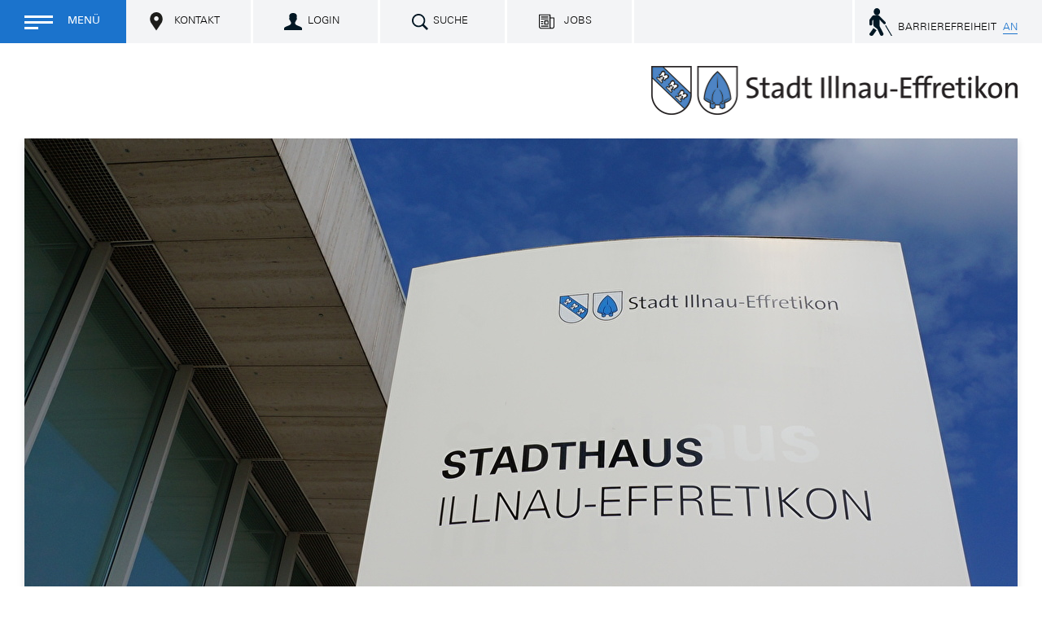

--- FILE ---
content_type: text/html; charset=UTF-8
request_url: https://www.ilef.ch/behoerden/25340
body_size: 12626
content:
<!doctype html>
    <html lang="de-CH"> 
<head>
    <meta property="cms:stats-title" content="POLITIK IN ILEF/Behörden/Ortsplanungskommission">
        <meta property="cms:stats-objtype" content="behoerde">                            <meta property="cms:stats-type" content="on">
    <meta property="cms:stats-objid" content="25340">
    <meta property="cms:stats-trackerid"
          content="1162">
    <meta property="cms:stats-url" content="https://stats.i-web.ch/statistic.php">

    
        <meta charset="UTF-8" />
    <meta http-equiv="x-ua-compatible" content="ie=edge">
    <meta name="viewport" content="width=device-width, initial-scale=1">
    <meta name="msapplication-TileColor" content="#ffffff">
    <meta name="theme-color" content="#ffffff">
    <meta name="apple-mobile-web-app-capable" content="yes">
    <meta name="apple-mobile-web-app-status-bar-style" content="black">
        <title> Stadt Illnau-Effretikon - Ortsplanungskommission </title>
            <meta property="og:title" content="Ortsplanungskommission" />
<meta property="og:type" content="" />
<meta property="og:url" content="https://www.ilef.ch/behoerden/25340" />

                    <link href="/compiled/legacy/css/legacy.9c5facc20eacee6a3099.css" type="text/css" rel="stylesheet"/><link rel="shortcut icon" href="/dist/illnau-effretikon/2020/images/icons/favicon.d631af9dea346daa85c8.ico" />
        <link rel="apple-touch-icon" sizes="180x180" href="/dist/illnau-effretikon/2020/images/icons/apple-touch-icon.8d40795c629308f89130.png">
        <link rel="icon" type="image/png" sizes="32x32" href="/dist/illnau-effretikon/2020/images/icons/favicon-32x32.5ada755d22bcdb3233b9.png">
        <link rel="icon" type="image/png" sizes="16x16" href="/dist/illnau-effretikon/2020/images/icons/favicon-16x16.8c8f89f6237ce7b5b41d.png">
        <link rel="mask-icon" href="/dist/illnau-effretikon/2020/images/icons/safari-pinned-tab.ce3570b45d23b3d04c1e.svg" color="#5bbad5">
    <link href="/dist/illnau-effretikon/2020/css/main.3981a25e2434839cfcf2.css" type="text/css" rel="stylesheet"/>
        <script type="text/javascript" src="/compiled/legacy/js/legacy.51916f73dcb2b798ddfe.js"></script><script type="text/javascript">window.rsConf = {general: {usePost: true}};</script>
<link rel="stylesheet" href="/assets/styles/app-99aa06d3014798d86001c324468d497f.css">
<script type="importmap">
{
    "imports": {
        "app": "/assets/app-984d9b8fe51b35b653b538b1fef3f048.js",
        "/assets/styles/app.css": "data:application/javascript,"
    }
}
</script>
<link rel="modulepreload" href="/assets/app-984d9b8fe51b35b653b538b1fef3f048.js">
<script type="module">import 'app';</script>
    </head>
    <body class="follow behoerden behoerde_25340" data-header-selector=".header-container" data-footer-selector=".footer-container">
            
    
    <div class="icms-a4a-sprunglinks">
    <ul><li>
                <a accesskey="0" title="[ALT + 0]" href="/_rtr/home" class="sr-only sr-only-focusable">zur Startseite</a>
            </li><li>
            <a accesskey="1" title="[ALT + 1]" href="#icms-navbar" class="sr-only sr-only-focusable">Direkt zur Hauptnavigation</a>
        </li>
        <li>
            <a accesskey="2" title="[ALT + 2]" href="#maincontent" class="sr-only sr-only-focusable">Direkt zum Inhalt</a>
        </li>
        <li>
            <a accesskey="3" title="[ALT + 3]" href="/_rtr/suchformular" class="sr-only sr-only-focusable">Direkt zur Suche</a>
        </li>
        <li>
            <a accesskey="4" title="[ALT + 4]" href="/_rtr/index" class="sr-only sr-only-focusable">Direkt zum Stichwortverzeichnis</a>
        </li></ul>
</div>

    <div class="main-outercon">

                    <header class="header-container" data-design-module="stickyheader">
    <h1 class="sr-only">Kopfzeile</h1>
    <div class="header-block">
        <div class="container-fluid">
            <div class="row">
                <div class="col-md-12">
                    <div class="header-top">
                        <div class="header-left">
                            <!-- icms:hamburger start -->
                            <button id="icms-hamburger" class="hamburger-one" aria-expanded="false">
                                <span class="line"></span>
                                <span class="line"></span>
                                <span class="line"></span>
                                <span class="line"></span>
                                <span class="menu-text">MENÜ</span>
                            </button>
                            <!-- icms:hamburger end -->
                            <div class="header-links">
                                <!-- toolbar1 start -->
                                <ul>
                                    <li class="header-link">
                                        <a href="javascript: void(0);" class="contact contactToggler" title="Kontakt">
                                            <span>Kontakt</span>
                                        </a>
                                    </li>
                                    <li class="header-link">
                                        <a href="javascript: void(0);" class="login loginToggler" title="Login">
                                            Login                                        </a>
                                    </li>
                                    <li class="header-link">
                                        <a href="#" class="search searchToggler" title="Suche">
                                            <span>Suche</span>
                                        </a>
                                    </li>
                                    <li>
                                        <a href="/_rtr/offenestellen" class="jobs" title="Jobs">
                                            <span>Jobs</span>
                                        </a>
                                    </li>
                                </ul>
                                <!-- toolbar1 end -->
                            </div>
                        </div>
                        <div class="header-right">
                            <a href="/?_display-mode=a11y" class="header-nav-elements a4a" title="Barrierefreiheit">
                                <div class="access-outer">
                                    <div class="access-inner">
                                        <span>BARRIEREFREIHEIT</span>
                                        <span class="selected">AN</span>
                                    </div>
                                </div>
                            </a>
                        </div>
                        <div class="header-menu">
                            <!-- icms:hamburgermenu start -->
                            <nav class="icms-mainmenu-container">
                                <div id="icms-navbar" class="menuclosed">
                                    <ul id="menu-main-menu" class="">
            <li class="first no-sub menu-item  menu-willkommen menu-level-1"><a href="/willkommen">WILLKOMMEN IN ILEF</a>
        </li><li class="has-sub menu-item  menu-aktuelles menu-level-1"><a href="/aktuelles">AKTUELL IN ILEF</a><ul class="sub-menu sub-menu-level-2">
            <li class="icms-menu-repeated-title"><a class="repeatTitle" href="/aktuelles">
                    AKTUELL IN ILEF
                    </a></li>
                <li class="first no-sub menu-item  menu-aktuellesinformationen menu-level-2"><a href="/aktuellesinformationen">News</a>
        </li><li class="no-sub menu-item  menu-abodienste menu-level-2"><a href="/abodienste">Abo-Dienste</a>
        </li><li class="no-sub menu-item  menu-amtlichepublikationen menu-level-2"><a href="/amtlichepublikationen">Amtliche Publikationen</a>
        </li><li class="no-sub menu-item  menu-anlaesseaktuelles menu-level-2"><a href="/agenda">Agenda</a>
        </li><li class="no-sub menu-item  menu-medienmitteilungen menu-level-2"><a href="/medienmitteilungen">Medienmitteilungen</a>
        </li><li class="no-sub menu-item  menu-baustellen menu-level-2"><a href="/baustellen">Baustellen</a>
        </li><li class="no-sub menu-item  menu-bauprojekte menu-level-2"><a href="/bauprojekte">Städtische Bauprojekte</a>
        </li><li class="last no-sub menu-item  menu-strassenbauprojekte menu-level-2"><a href="/strassenbauprojekte">Strassenbauprojekte</a>
        </li>
        </ul>
        </li><li class="has-sub menu-item  menu-portrait menu-level-1"><a href="/portrait">ÜBER ILEF</a><ul class="sub-menu sub-menu-level-2">
            <li class="icms-menu-repeated-title"><a class="repeatTitle" href="/portrait">
                    ÜBER ILEF
                    </a></li>
                <li class="first no-sub menu-item  menu-ilefueberblick menu-level-2"><a href="/ilefueberblick">ILEF im Überblick</a>
        </li><li class="no-sub menu-item  menu-ortsplan menu-level-2"><a href="/ortsplan" target="_blank">Ortsplan</a>
        </li><li class="no-sub menu-item  menu-planung menu-level-2"><a href="/planung">Planung</a>
        </li><li class="has-sub menu-item  menu-energiestadtmain menu-level-2"><a href="/energiestadtmain">Energiestadt</a><ul class="sub-menu sub-menu-level-3">
            <li class="icms-menu-repeated-title"><a class="repeatTitle" href="/energiestadtmain">
                    Energiestadt
                    </a></li>
                <li class="first no-sub menu-item  menu-energiestadt menu-level-3"><a href="/energiestadt">Energiestadt</a>
        </li><li class="no-sub menu-item  menu-foerderprogrammenergie menu-level-3"><a href="/foerderprogrammenergie">Förderprogramm Energie</a>
        </li><li class="no-sub menu-item  menu-waermeverbunde menu-level-3"><a href="/waermeverbuende">Wärmeverbünde</a>
        </li><li class="no-sub menu-item  menu-gasstrategie menu-level-3"><a href="/gasstrategie">Gasstrategie</a>
        </li><li class="no-sub menu-item  menu-klimaschutzstrategie menu-level-3"><a href="/klimaschutzstrategie">Klimaschutzstrategie</a>
        </li><li class="last no-sub menu-item  menu-umweltdaten menu-level-3"><a href="/umweltdaten">Umweltdaten</a>
        </li>
        </ul>
        </li><li class="no-sub menu-item  menu-geschaeftsbericht menu-level-2"><a href="/geschaeftsbericht">Geschäftsbericht</a>
        </li><li class="last no-sub menu-item  menu-fotoalbum menu-level-2"><a href="/fotoalbum">ILEF in Bildern</a>
        </li>
        </ul>
        </li><li class="currentAncestor has-sub menu-item  menu-politik menu-level-1"><a href="/politik">POLITIK IN ILEF</a><ul class="sub-menu sub-menu-level-2">
            <li class="icms-menu-repeated-title"><a class="repeatTitle" href="/politik">
                    POLITIK IN ILEF
                    </a></li>
                <li class="first has-sub menu-item  menu-parlament menu-level-2"><a href="/parlament">Stadtparlament</a><ul class="sub-menu sub-menu-level-3">
            <li class="icms-menu-repeated-title"><a class="repeatTitle" href="/parlament">
                    Stadtparlament
                    </a></li>
                <li class="first no-sub menu-item  menu-dasparlament menu-level-3"><a href="/dasparlament">Das Stadtparlament</a>
        </li><li class="no-sub menu-item  menu-parlamentaz menu-level-3"><a href="/parlamentaz">Parlament von A-Z</a>
        </li><li class="no-sub menu-item  menu-grusswort menu-level-3"><a href="/grusswort">Grusswort des Parlamentspräsidenten</a>
        </li><li class="no-sub menu-item  menu-geschaeftsleitung menu-level-3"><a href="/geschaeftsleitung">Geschäftsleitung</a>
        </li><li class="no-sub menu-item  menu-legislative menu-level-3"><a href="/legislative">Mitglieder</a>
        </li><li class="no-sub menu-item  menu-fraktionen menu-level-3"><a href="/fraktionen">Fraktionen</a>
        </li><li class="no-sub menu-item  menu-kommissionen menu-level-3"><a href="/kommissionen">Kommissionen</a>
        </li><li class="no-sub menu-item  menu-sitzung menu-level-3"><a href="/sitzung">Sitzungen</a>
        </li><li class="no-sub menu-item  menu-geschaefte menu-level-3"><a href="/geschaefte">Geschäfte</a>
        </li><li class="last no-sub menu-item  menu-newsletter menu-level-3"><a href="/newsletter">Newsletter</a>
        </li>
        </ul>
        </li><li class="has-sub menu-item  menu-stadtratred menu-level-2"><a href="/stadtratred">Stadtrat</a><ul class="sub-menu sub-menu-level-3">
            <li class="icms-menu-repeated-title"><a class="repeatTitle" href="/stadtratred">
                    Stadtrat
                    </a></li>
                <li class="first no-sub menu-item  menu-exekutive menu-level-3"><a href="/exekutive">Mitglieder</a>
        </li><li class="no-sub menu-item  menu-schwerpunktprogramm menu-level-3"><a href="/schwerpunktprogramm">Schwerpunktprogramm</a>
        </li><li class="no-sub menu-item  menu-geschaefteexekutive menu-level-3"><a href="/geschaefteexekutive">Beschlüsse</a>
        </li><li class="no-sub menu-item  menu-leitartikel menu-level-3"><a href="/leitartikel">Leitartikel des Stadtrates</a>
        </li><li class="last no-sub menu-item  menu-sprechstunden menu-level-3"><a href="/sprechstunden">Sprechstunden</a>
        </li>
        </ul>
        </li><li class="active no-sub menu-item  menu-behoerden menu-level-2"><a href="/behoerden">Behörden<span class="sr-only">(ausgewählt)</span></a>
        </li><li class="no-sub menu-item  menu-behoerdenmitglieder menu-level-2"><a href="/behoerdenmitglieder">Behördenmitglieder</a>
        </li><li class="no-sub menu-item  menu-parteien menu-level-2"><a href="/parteien">Parteien</a>
        </li><li class="has-sub menu-item  menu-wahlenabstimmungen menu-level-2"><a href="/wahlenabstimmungen">Wahlen und Abstimmungen</a><ul class="sub-menu sub-menu-level-3">
            <li class="icms-menu-repeated-title"><a class="repeatTitle" href="/wahlenabstimmungen">
                    Wahlen und Abstimmungen
                    </a></li>
                <li class="first no-sub menu-item  menu-abstimmungen.polinfos menu-level-3"><a href="/termine/informationen">Informationen</a>
        </li><li class="no-sub menu-item  menu-abstimmungen.list menu-level-3"><a href="/termine">Termine</a>
        </li><li class="no-sub menu-item  menu-abstimmung menu-level-3"><a href="/abstimmungen">Abstimmungen</a>
        </li><li class="no-sub menu-item  menu-wahlen2026 menu-level-3"><a href="/wahlen2026">Wahlen 2026</a>
        </li><li class="no-sub menu-item  menu-abstimmungen.vorlagen menu-level-3"><a href="/termine/vorlagen">Archiv</a>
        </li><li class="last no-sub menu-item  menu-wahlergebnisse menu-level-3"><a href="/wahlbuero">Wahlbüro</a>
        </li>
        </ul>
        </li><li class="last no-sub menu-item  menu-gesetzessammlung menu-level-2"><a href="/gesetzessammlung">Gesetzessammlung</a>
        </li>
        </ul>
        </li><li class="has-sub menu-item  menu-verwaltung menu-level-1"><a href="/verwaltung">VERWALTUNG ILEF</a><ul class="sub-menu sub-menu-level-2">
            <li class="icms-menu-repeated-title"><a class="repeatTitle" href="/verwaltung">
                    VERWALTUNG ILEF
                    </a></li>
                <li class="first no-sub menu-item  menu-ueberuns menu-level-2"><a href="/ueberuns">Über uns / Öffnungszeiten</a>
        </li><li class="no-sub menu-item  menu-telefonnummern menu-level-2"><a href="/telefonnummern">Kontakte / Aussenbetriebe</a>
        </li><li class="no-sub menu-item  menu-personenregister menu-level-2"><a href="/personenregister">Mitarbeitende</a>
        </li><li class="no-sub menu-item  menu-abteilungen menu-level-2"><a href="/abteilungen">Abteilungen</a>
        </li><li class="no-sub menu-item  menu-verwaltungaz menu-level-2"><a href="/verwaltungaz">Verwaltung von A-Z</a>
        </li><li class="no-sub menu-item  menu-friedensrichteramt menu-level-2"><a href="/friedensrichteramt">Friedensrichteramt</a>
        </li><li class="no-sub menu-item  menu-dienstleistungen menu-level-2"><a href="/dienstleistungen">Informationen/Dienstleistungen</a>
        </li><li class="no-sub menu-item  menu-allepublikationen menu-level-2"><a href="/allepublikationen">Publikationen</a>
        </li><li class="no-sub menu-item  menu-online-schalter menu-level-2"><a href="/online-schalter">Online-Schalter</a>
        </li><li class="no-sub menu-item  menu-ilefmelder menu-level-2"><a href="/ilefmelder">ILEF-Melder</a>
        </li><li class="last no-sub menu-item  menu-digilef menu-level-2"><a href="/digilef">Digitalisierung DIGILEF</a>
        </li>
        </ul>
        </li><li class="no-sub menu-item  menu-bildung menu-level-1"><a href="/bildung" target="_blank">BILDUNG IN ILEF</a>
        </li><li class="has-sub menu-item  menu-leben menu-level-1"><a href="/leben">LEBEN IN ILEF</a><ul class="sub-menu sub-menu-level-2">
            <li class="icms-menu-repeated-title"><a class="repeatTitle" href="/leben">
                    LEBEN IN ILEF
                    </a></li>
                <li class="first no-sub menu-item  menu-zuumwegzug menu-level-2"><a href="/zuumwegzug">Zuzug, Umzug, Wegzug</a>
        </li><li class="no-sub menu-item  menu-ehegeburttod menu-level-2"><a href="/ehegeburttod">Ehe, Geburt, Tod</a>
        </li><li class="no-sub menu-item  menu-sicherheit menu-level-2"><a href="/sicherheit">Sicherheit</a>
        </li><li class="has-sub menu-item  menu-abfall menu-level-2"><a href="/abfall">Entsorgung</a><ul class="sub-menu sub-menu-level-3">
            <li class="icms-menu-repeated-title"><a class="repeatTitle" href="/abfall">
                    Entsorgung
                    </a></li>
                <li class="first no-sub menu-item  menu-hauptsammelstelle menu-level-3"><a href="/hauptsammelstelle">Hauptsammelstelle</a>
        </li><li class="no-sub menu-item  menu-abfalldaten menu-level-3"><a href="/abfalldaten">Sammelkreise und Abfuhrtage</a>
        </li><li class="no-sub menu-item  menu-abfallorte menu-level-3"><a href="/abfallorte">Separatsammelstellen</a>
        </li><li class="no-sub menu-item  menu-mobile-sammelstelle menu-level-3"><a href="/mobilesammelstelle">Mobile Sammelstelle</a>
        </li><li class="no-sub menu-item  menu-abfallarten menu-level-3"><a href="/abfallarten">Abfallarten</a>
        </li><li class="no-sub menu-item  menu-gebuehren menu-level-3"><a href="/gebuehren">Gebühren/Verkaufsstellen</a>
        </li><li class="no-sub menu-item  menu-kompostberatung menu-level-3"><a href="/kompostberatung">Kompostberatung</a>
        </li><li class="no-sub menu-item  menu-merkblaetter menu-level-3"><a href="/merkblaetter">Merkblätter</a>
        </li><li class="last no-sub menu-item  menu-aktivitaeten menu-level-3"><a href="/aktivitaeten">Aktivitäten</a>
        </li>
        </ul>
        </li><li class="no-sub menu-item  menu-naturundlandschaft menu-level-2"><a href="/naturundlandschaft">Natur und Landschaft</a>
        </li><li class="no-sub menu-item  menu-bauen menu-level-2"><a href="/bauen">Bauen</a>
        </li><li class="no-sub menu-item  menu-soziokultur menu-level-2"><a href="/soziokultur">Soziokultur</a>
        </li><li class="has-sub menu-item  menu-freizeit menu-level-2"><a href="/freizeit">Freizeit</a><ul class="sub-menu sub-menu-level-3">
            <li class="icms-menu-repeated-title"><a class="repeatTitle" href="/freizeit">
                    Freizeit
                    </a></li>
                <li class="first no-sub menu-item  menu-agendared menu-level-3"><a href="/agendared">Agenda</a>
        </li><li class="no-sub menu-item  menu-tageskartegemeinde menu-level-3"><a href="/tageskartegemeinde">Spartageskarte Gemeinde</a>
        </li><li class="no-sub menu-item  menu-sportzentrum menu-level-3"><a href="/sportzentrum">Sportzentrum</a>
        </li><li class="no-sub menu-item  menu-freizeitinilef menu-level-3"><a href="/freizeitinilef" target="_blank">Freizeit in ILEF</a>
        </li><li class="no-sub menu-item  menu-vereinsliste menu-level-3"><a href="/vereinsliste">Vereine</a>
        </li><li class="no-sub menu-item  menu-freiwilligenarbeit menu-level-3"><a href="/freiwilligenarbeit">Freiwilligenarbeit</a>
        </li><li class="no-sub menu-item  menu-essentrinkenuebernachten menu-level-3"><a href="/essentrinkenuebernachten">Essen/Trinken/Übernachten</a>
        </li><li class="no-sub menu-item  menu-bibliotheken menu-level-3"><a href="/bibliotheken">Bibliotheken</a>
        </li><li class="no-sub menu-item  menu-musikschule menu-level-3"><a href="/musikschule" target="_blank">Musikschule</a>
        </li><li class="no-sub menu-item  menu-erwachsenenbildung menu-level-3"><a href="/erwachsenenbildung" target="_blank">Erwachsenenbildung</a>
        </li><li class="no-sub menu-item  menu-Kulturagenda menu-level-3"><a href="/Kulturagenda">KulturAgenda</a>
        </li><li class="no-sub menu-item  menu-kulturfoerderung menu-level-3"><a href="/kulturfoerderung">Kulturförderung</a>
        </li><li class="no-sub menu-item  menu-kulturwochenthema menu-level-3"><a href="/kulturwochen">Kulturwochen</a>
        </li><li class="no-sub menu-item  menu-zwischenraum menu-level-3"><a href="/zwischenraum">ZwischenRaum</a>
        </li><li class="last no-sub menu-item  menu-raumreservation menu-level-3"><a href="/raumvermietung">Raumvermietung</a>
        </li>
        </ul>
        </li><li class="has-sub menu-item  menu-jugendfamilien menu-level-2"><a href="/jugendfamilien">Jugend/Familien</a><ul class="sub-menu sub-menu-level-3">
            <li class="icms-menu-repeated-title"><a class="repeatTitle" href="/jugendfamilien">
                    Jugend/Familien
                    </a></li>
                <li class="first no-sub menu-item  menu-kinderbetreuung menu-level-3"><a href="/kinderbetreuung">Kinderbetreuung</a>
        </li><li class="no-sub menu-item  menu-juegendfoerderpreis menu-level-3"><a href="/jugendfoerderpreis">Jugendförderpreis/-beiträge</a>
        </li><li class="last no-sub menu-item  menu-familiekind menu-level-3"><a href="/familiekind">Familie und Kind</a>
        </li>
        </ul>
        </li><li class="no-sub menu-item  menu-altertb menu-level-2"><a href="/altertb">Alter</a>
        </li><li class="no-sub menu-item  menu-kirchen menu-level-2"><a href="/kirchen">Kirchen</a>
        </li><li class="no-sub menu-item  menu-dorfplatz menu-level-2"><a href="/dorfplatz">Dorfplatz ILEF</a>
        </li><li class="last no-sub menu-item  menu-smartcity menu-level-2"><a href="/smartcity">Smart City ILEF</a>
        </li>
        </ul>
        </li><li class="has-sub menu-item  menu-wirtschaft menu-level-1"><a href="/wirtschaft">WIRTSCHAFT IN ILEF</a><ul class="sub-menu sub-menu-level-2">
            <li class="icms-menu-repeated-title"><a class="repeatTitle" href="/wirtschaft">
                    WIRTSCHAFT IN ILEF
                    </a></li>
                <li class="first no-sub menu-item  menu-wirtschaftsstandort menu-level-2"><a href="/wirtschaftsstandort">Wirtschaftsstandort</a>
        </li><li class="no-sub menu-item  menu-wirtschaftsfoerderung menu-level-2"><a href="/wirtschaftsfoerderung">Wirtschaftsförderung</a>
        </li><li class="no-sub menu-item  menu-firmengruendung menu-level-2"><a href="/firmengruendung">Firmengründung / Zuzug nach ILEF</a>
        </li><li class="no-sub menu-item  menu-regionaleprodukte menu-level-2"><a href="/regionaleprodukte">Regionale Produkte</a>
        </li><li class="last no-sub menu-item  menu-entwicklungshilfe menu-level-2"><a href="/entwicklungshilfe">Entwicklungshilfe</a>
        </li>
        </ul>
        </li><li class="last has-sub menu-item  menu-arbeitenfuerilef menu-level-1"><a href="/arbeitenfuerilef">ARBEITEN FÜR ILEF</a><ul class="sub-menu sub-menu-level-2">
            <li class="icms-menu-repeated-title"><a class="repeatTitle" href="/arbeitenfuerilef">
                    ARBEITEN FÜR ILEF
                    </a></li>
                <li class="first no-sub menu-item  menu-jobs menu-level-2"><a href="/arbeitenfuerdiestadt">Arbeiten für die Stadt</a>
        </li><li class="last no-sub menu-item  menu-beruflichegrundbildung menu-level-2"><a href="/beruflichegrundbildung">Berufliche Grundbildung</a>
        </li>
        </ul>
        </li>
        </ul>
                                </div>
                            </nav>
                            <!-- icms:hamburgermenu end -->
                        </div>
                    </div>
                    <div class="header-bottom">
                        <div class="logo">
                            <!-- icms:logo start -->
                            <div class="icms-logo">
          <a href="/" title="Stadt Illnau-Effretikon">
              <img src="/dist/illnau-effretikon/2020/images/logo.0e5e73f2443fa9a0aeed.png" alt="Stadt Illnau-Effretikon">
          </a>
    </div>
                            <!-- icms:logo end -->
                        </div>
                    </div>
                </div>
            </div>
        </div>
    </div>
</header>

<div class="container print-container">
    <div class="row">
        <div class="icms-logo">
          <a href="/" title="Stadt Illnau-Effretikon">
              <img src="/dist/illnau-effretikon/2020/images/logo.881023aec1be525e15bd.svg" alt="Stadt Illnau-Effretikon">
          </a>
    </div>
    </div>
</div>
                <!-- Contact Popup --><div class="popup-wrapper contact-popup">
    <div class="contact-wrap" data-toggler=".contactToggler" data-design-module="popupSlide">
    <div class="close-trigger"></div>
    <!-- custom html-content -->
    <div class="contact-inner">
        <h4>WIR SIND FÜR SIE DA</h4>
        <h6>So treten Sie mit uns in Kontakt</h6>
        <div class="contact-details">
            <div class="map-blk">
                <img src="/dist/illnau-effretikon/2020/images/map.7d2da4f998779ae6e323.jpg" alt="Karte">
            </div>
            <div class="single-info-outer">
                <div class="content-single">
                    <div class="single-info contact-info">   
                        <h6>Adresse</h6>
                        <address>Stadtverwaltung Illnau-Effretikon<br>
                        Postfach<br>
                        <a href="https://goo.gl/maps/zQ1Q7F1WddZ1FkwC8" target="_blank">
                        Märtplatz&nbsp;29<br>
                        8307&nbsp;Effretikon
                        </a>
                        </address>
                        
                        <ul>
                            <li><span>Tel.</span><a href="tel:0523542424" class="icms-link-telefon">052 354 24 24</a></li>
                            <li><span>E-Mail</span><a href="mailto:info@ilef.ch" class="icms-link-mailto">info@ilef.ch</a><br></li>
                        </ul>
                    </div>
                    <div class="single-info sub-info">   
                        <h6>Adresse für Anlieferungen</h6>
                        <address>Bruggwiesenstrasse 10 <br>
                        8307&nbsp;Effretikon</address>
                    </div>
                </div>
                <div class="content-single right">
                    <div class="single-info hours-blk">
                        <h6>Öffnungszeiten</h6>
                        <p><span class="openinhours-space">Mo</span> 08.00 - 11.45 / 13.30 - 18.00 Uhr</p>
<p><span class="openinhours-space">Di - Do</span> 08.00 - 11.45 / 13.30 - 16.30 Uhr</p>
<p><span class="openinhours-space">Fr</span> 08.00 - 14.00 Uhr durchgehend</p>                       

                    </div>
                    <div class="single-info">
                        <p>Nach Voranmeldung sind auch ausserhalb der ordentlichen Öffnungszeiten Termine für individuelle Gespräche mit Mitarbeitenden möglich.</p>
                    </div>
                </div>
            </div>
        </div>
    </div>
    <!-- custom html-content -->
</div>
</div>
<!-- Contact Popup -->
<!-- Login Popup --><div class="popup-wrapper login-popup">
    <div class="search-slide-wrap " id="" tabindex="-1" role="dialog" data-design-module="popupSlide" data-toggler=".loginToggler">
            <div class="close-trigger closeSlide">
            
        </div>
        <div class="login-formwrap">
            <h4><strong>LOGIN</strong> mit Benutzerkonto</h4><h6>Bitte geben Sie Ihre E-Mail-Adresse und Ihr Passwort ein.</h6>
            <div class="login-form">
                <form action="/login" method="post">
                    <input type="email" class="email" placeholder="E-Mail" name="_username" id="inputEmail"/>
                    <input type="password" class="password" placeholder="Passwort" name="_password" id="inputPassword"/>
                    <div class="login-btn-outer">
                        <input type="submit" class="submit" value="Login"/>
                        <a href="/_rtr/profile_reset_password" class="forgot-pswd">Passwort vergessen?</a>
                    </div>
                </form>
                <div class="terms"><div class="icms-wysiwyg">Mit der Nutzung unserer interaktiven Module anerkennen Sie stillschweigend unsere <a href="https://www.ilef.ch/_rtr/publikation_314413" class="icms-link-int">Nutzungsbedingungen</a>.</div> </div>
            </div>
            <div class="form-bottom-content">
                <h5>Haben Sie noch kein Benutzerkonto?</h5>
                <p>Wenn Sie unsere Online- oder Abo-Dienste nutzen und Anlässe oder andere Inhalte erfassen möchten, benötigen Sie oft ein Benutzerkonto. Es erleichtert Ihnen die Arbeit, und Sie behalten die Übersicht.
                    <br><a href="/_rtr/profile_create_profile">Benutzerkonto erstellen</a>
                </p>
            </div>
        </div>
    </div>
</div>
<!-- Login Popup -->
<!-- Search Popup --><div class="popup-wrapper search-popup">
    
<div class="search-slide-wrap search-wrap " id="searchModal" role="dialog"
     data-webpack-module="quicksearch2"
     data-design-module="popupSlide"
     data-search-url="/suchen/quicksearch"
     data-max-results="7"
     data-search-input="#searchInputFieldSlider664"
     data-results-container="#searchslideResultsContainer199"
     data-toggler=".searchToggler">
    <div class="close-trigger  closeSlide">
        <b>Bitte schliessen</b>
    </div><div class="search-inner">
        <h4>Sie suchen Infos zu:</h4>
    <form class="form-inline" role="search" action="/suchen" method="get" id="icms-searchslide-form">
        <div class="form-group">
            <label class="sr-only" for="searchInputFieldSlider664">Suche</label>
            <input type="text" class="form-control icms-searchslide-input" placeholder="Suchbegriff (z. B.: Bauen)" id="searchInputFieldSlider664" name="query" value="" autocomplete="off">
            <button type="submit" class="btn btn-default" aria-label="Suchen">
                Suche
            </button>
        </div>
    </form>

        <div class="icms-searchslide-results-block" id="searchslideResultsContainer199">
        <!-- Search result line -->
        <div class="quicksearch-result-item">
            <p><a href="#link">{title}</a></p>
        </div>
        <!-- Search result last line, show more -->
        <div class="quicksearch-result-more">
            <p><strong><a href="#linkmore" class="search-show-all">Alle Ergebnisse anzeigen...</a></strong></p>
        </div>
        <!-- Search result nothing found -->
        <div class="quicksearch-no-results">
            <p>Keine Ergebnisse in der Schnellsuche.
            <a id="quicksearch-continue-to-search-link-id" href="#linkmore">
                    Weiter zur Volltextsuche.
                </a>
            </p>
        </div>
    </div>
    <div class="quicklink-wrap">
            <h6>Die häufigsten Suchbegriffe:</h6>
            <ul class=""><li><a href="https://www.schule-ilef.ch/ferienplan" target="_blank">Ferienplan</a></li><li><a href="https://www.ilef.ch/_rtr/publikationen">Amtliche Publikationen</a></li><li><a href="https://www.ilef.ch/_rtr/sportzentrum">Sportzentrum</a></li><li><a href="https://www.ilef.ch/_rtr/hauptsammelstelle">Hauptsammelstelle</a></li><li><a href="https://www.schule-ilef.ch/" target="_blank">Schule</a></li><li><a href="https://www.ilef.ch/_rtr/jobs">Offene Stellen</a></li><li><a href="https://www.ilef.ch/_rtr/thema2_44099">KulturAgenda</a></li></ul>
        </div>
    </div></div>
</div>
<!-- Search Popup -->
        <section class="content-container">
                                <h1 class="sr-only">Inhalt</h1>
                    <!-- Begin Search -->
                    <div class="search-block d-block d-md-none">
                        <!-- icms:quicksearch start -->
                                <div class="icms-quicksearch-container" data-webpack-module="quicksearch2"
         data-search-url="/suchen/quicksearch"
         data-max-results="7"
         data-search-input="#searchInputFieldSlider790"
         data-results-container="#icms-quicksearch-results-container286"
         data-autocomplete-search-filter='{&quot;entityType&quot;:[&quot;aggThemaContaktnetbereiche&quot;,&quot;aggThemaContaktnetenbereiche&quot;,&quot;aggThemaContaktnetfrbereiche&quot;,&quot;aggThemaContaktnetitbereiche&quot;,&quot;aggThemaLebensthemenbereiche&quot;,&quot;aggThemaThemenbereiche&quot;,&quot;dienst&quot;,&quot;behoerde&quot;,&quot;departement&quot;,&quot;themenbereich&quot;,&quot;amt&quot;,&quot;sekretariat&quot;,&quot;aggschoolwebamteinheit&quot;,&quot;schulhaus&quot;,&quot;kindergarten&quot;,&quot;verein&quot;]}'     >
        <form role="search" action="/suchen" method="get" class="form-inline" id="icms-quicksearch-form110">
            <div class="form-group">
                <label class="sr-only" for="searchInputFieldSlider790">Suche</label>
                <input type="text" class="form-control icms-quicksearch-input" placeholder=" " id="searchInputFieldSlider790" name="query" value="" autocomplete="off">
                <button type="submit" class="btn btn-default" aria-label="Suchen">
                    Suche
                </button>
            </div>
        </form>
        <div class="icms-quicksearch-results-block" id="icms-quicksearch-results-container286">
            <!-- Search result line -->
            <div class="quicksearch-result-item">
                <p><a href="#link">{title}</a></p>
            </div>
            <!-- Search result last line, show more -->
            <div class="quicksearch-result-more">
                <p><strong><a href="#linkmore" class="search-show-all">Alle Ergebnisse anzeigen...</a></strong></p>
            </div>
            <!-- Search result nothing found -->
            <div class="quicksearch-no-results">
                <p>Keine Ergebnisse in der Schnellsuche.
                <a id="quicksearch-continue-to-search-link-id" href="#linkmore">
                        Weiter zur Volltextsuche.
                    </a>
                </p>
            </div>
        </div>
    </div>
                        <!-- icms:quicksearch end -->
                    </div>
                    <!-- End Search -->
                    <!-- Banner start -->
                    <div class="banner-container">
                        <div class="banner-inner">
                            <div class="banner-image inner-banner">
                                <!-- icms:rubrikbild start -->
                                <picture>            <!--[if IE 9]>
            <video style="display: none;"><![endif]-->

            <source media="(max-width: 767px)" sizes="100vw" srcset="https://api.i-web.ch/public/guest/getImageString/g1066/ab6ac093b70de6ddcd55708bf65c4f5b/768/224/607e9daf5722b/1791/1342 1x, https://api.i-web.ch/public/guest/getImageString/g1066/66ac40ccd2cd186e2b6737e7422a26b3/1536/448/607e9daf5722b/1791/1342 2x"/><source media="(min-width: 768px)" sizes="100vw" srcset="https://api.i-web.ch/public/guest/getImageString/g1066/77431a156d829c9aa3d31266514b4198/1920/560/607e9daf5722b/1791/1342 1x, https://api.i-web.ch/public/guest/getImageString/g1066/891ff600c1dff346ec0659d449dfe421/3840/1120/607e9daf5722b/1791/1342 2x"/>            <!--[if IE 9]></video><![endif]-->        <img src="https://api.i-web.ch/public/guest/getImageString/g1066/77431a156d829c9aa3d31266514b4198/1920/560/607e9daf5722b/1791/1342" alt="" class=""/>
        </picture>

                                <!-- icms:rubrikbild end -->
                            </div>

                            <div class="breadcrumb-outer">
                                <div class="container">
                                    <div class="row">
                                        <div class="col-md-12">
                                            <ul id="icms-breadcrumbs" class="breadcrumb-list" itemscope itemtype="http://schema.org/BreadcrumbList"><li class="breadcrumbitem">
                        <a title="Go to Home" href="/_rtr/home">Home</a><meta itemprop="position" content="1"/><span class="separator"></span></li><li class="breadcrumbitem politik" itemprop="itemListElement" itemscope itemtype="http://schema.org/ListItem">
                            <a itemprop="item" data-toggle="dropdown" href="#" role="button" aria-haspopup="true" aria-expanded="false">
                                <span class="nav-dropdown-trigger">POLITIK IN ILEF</span></a>
                            <meta itemprop="position" content="2"/><span class="separator"></span><div class="dropdown-menu">        <ul>
            
                <li class="">        <a href="/willkommen">WILLKOMMEN IN ILEF</a>        
    </li>

    
                <li>        <a href="/aktuelles">AKTUELL IN ILEF</a>        
    </li>

    
                <li>        <a href="/portrait">ÜBER ILEF</a>        
    </li>

    
                <li class="active">        <a href="/politik">POLITIK IN ILEF</a>        
    </li>

    
                <li>        <a href="/verwaltung">VERWALTUNG ILEF</a>        
    </li>

    
                <li>        <a href="/bildung">BILDUNG IN ILEF</a>        
    </li>

    
                <li>        <a href="/leben">LEBEN IN ILEF</a>        
    </li>

    
                <li>        <a href="/wirtschaft">WIRTSCHAFT IN ILEF</a>        
    </li>

    
                <li class="">        <a href="/arbeitenfuerilef">ARBEITEN FÜR ILEF</a>        
    </li>

    
    

    </ul>
</div></li><li class="breadcrumbitem active behoerden" itemprop="itemListElement" itemscope itemtype="http://schema.org/ListItem">
                            <a itemprop="item" data-toggle="dropdown" href="#" role="button" aria-haspopup="true" aria-expanded="false">
                                <span class="nav-dropdown-trigger">Behörden</span></a>
                            <meta itemprop="position" content="3"/><div class="dropdown-menu">        <ul>
            
                <li class="">        <a href="/parlament">Stadtparlament</a>        
    </li>

    
                <li>        <a href="/stadtratred">Stadtrat</a>        
    </li>

    
                <li class="active">        <span>Behörden</span>        
    </li>

    
                <li>        <a href="/behoerdenmitglieder">Behördenmitglieder</a>        
    </li>

    
                <li>        <a href="/parteien">Parteien</a>        
    </li>

    
                <li>        <a href="/wahlenabstimmungen">Wahlen und Abstimmungen</a>        
    </li>

    
                <li class="">        <a href="/gesetzessammlung">Gesetzessammlung</a>        
    </li>


    </ul>
</div></li></ul>

                                        </div>
                                    </div>
                                </div>
                            </div>

                        </div>
                    </div>
                    <!-- Banner end -->
                    <div class="inner-contentoutr">
                        <div class="container">
                            <div class="row">
                                <!-- Center-Content Start -->
                                <div class="col-md-9 order-2 order-md-1">
                                    <div class="subpage-content box2">
                                        <div class="container-fluid">
                                            <div class="row">
                                                <div class="common-title" id="maincontent">
                                                    <!-- can also be placed inside container-fluid -->
                                                    <!-- icms:blockTitle start -->
                                                    <h1 class="contentTitle">Ortsplanungskommission</h1>
                                                    <!-- icms:blockTitle end -->
                                                </div>
                                                    <!-- Must be inside container-fluid, in this order -->
                                                    <!-- icms:blockMain start -->
                                                    





                                                                                                                    
                                                                                                                                                                                                                                                                        
                                                                                                                                                                        
                                                                                                        <!-- icms:blockMain end -->

                                                <div class="icons-outer d-none d-md-block">
                                                    <ul>
                                                        <li>
                                                            <a href="javascript:window.print()" title="Drucken"><img src="/dist/illnau-effretikon/2020/images/print_icon.77dc1310e7f8fd183df0.svg" alt="Drucken"></a>
                                                        </li>
                                                        <li class="li-speaker">
                                                           <div class="speaker">
                                                                                <div id="readspeaker_button1" class="rs_skip rsbtn rs_preserve">
                        <a rel="nofollow" class="rsbtn_play" accesskey="L"
               title="Um den Text anzuhören, verwenden Sie bitte ReadSpeaker webReader"
               href="//app-eu.readspeaker.com/cgi-bin/rsent?customerid=6577&lang=de_de&amp;readclass=box2&url=https%3A%2F%2Fwww.ilef.ch%2Fbehoerden%2F25340">
                <span class="rsbtn_left rsimg rspart"><span class="rsbtn_text"><span>Vorlesen</span></span></span>
                <span class="rsbtn_right rsimg rsplay rspart"></span>
            </a>
        </div>                                                           </div>
                                                        </li>
                                                    </ul>
                                                </div>
                                            </div>
                                        </div>
                                    </div>
                                </div>
                                <!-- Center-Content End -->
                                <div class="col-md-3 order-1 order-md-2 ">
                                    <div class="sidebar-wrap">
                                        
<div id="icms-toc-container" data-webpack-module="tableOfContents"
     data-output-id="icms-toc-container"
     data-heading-tag="h2"
     data-ignore-heading-class="sr-only"
     data-body-class="main-outercon"
     data-keep-in-view="0"
     data-toc-title-tag="h6"
     data-toc-title-class="icms-toc-title"
     data-toc-title-text="Themeninhalte"
     data-list-class="icms-toc-list"
     data-item-class="icms-toc-item"
     data-item-link-class="icms-toc-link"
     data-header-margin="0"
     data-footer-margin="0"
     data-changing-top-element-selector=""
></div>


                                    </div>
                                </div>
                            </div>
                        </div>
                    </div>        </section>


        <footer class="footer-container">
    <h1 class="sr-only">Fusszeile</h1>
    <div class="footer-top">
        <div class="container">
            <div class="footer-inner">
                <div class="row">
                    <div class="col-md-12">
                        <div class="footer-head">
                                                        <img src="/dist/illnau-effretikon/2020/images/logo-footer.c8a233dcb4ebad00db3a.png" class="footer-logo" alt="Illnau-Effretikon">
                            <div class="social-media">
                                <span>Folgen Sie uns</span>
                                <ul class="social-list">
                                    <li>
                                        <a href="https://www.facebook.com/stadtilef" title="Facebook" class="icms-link-ext social-icon" target="_blank">
                                            <img src="/dist/illnau-effretikon/2020/images/facebook.f840e95111cd45f74e08.svg" alt="Facebook">
                                        </a>
                                    </li>
                                    <li>
                                        <a href="https://twitter.com/stadtilef" title="Twitter" class="icms-link-ext social-icon" target="_blank">
                                            <svg class="cms-icon cms-icon-twitter" width="100%" height="100%" xmlns="http://www.w3.org/2000/svg" viewBox="0 0 512 462.507">
    <path d="M402.773 0h78.507L308.907 196.267l201.387 266.24h-158.037l-123.733 -161.792 -141.653 161.792h-78.507l182.613 -209.92L-1.877 0h161.963l111.787 147.797zm-27.477 416.427h43.52L137.216 44.373H90.453z"/>
</svg>
                                        </a>
                                    </li>
                                    <li>
                                        <a href="https://www.linkedin.com/company/stadt-illnau-effretikon/" title="Linkedin" class="icms-link-ext social-icon" target="_blank">
                                            <img src="/dist/illnau-effretikon/2020/images/icon-linkedin.c2f4100138e2251893d1.svg" alt="linkedin">
                                        </a>
                                    </li>
                                </ul>
                            </div>
                        </div>
                    </div>
                </div>
                <div class="row">
                    <div class="col-md-3">
                        <div class="footer-single contact-info">
                            <address>
                                <strong>Stadthaus</strong><br>
                                Märtplatz&nbsp;29<br>
                                8307&nbsp;Effretikon
                            </address>
                            <p>
                                <span>Telefon</span><a href="tel:0523542424" class="icms-link-telefon">052 354 24 24</a><br>
                                <span>Email</span><a href="mailto:info@ilef.ch" class="icms-link-mailto">info@ilef.ch</a><br>
                            </p>
                        </div>
                    </div>
                    <div class="col-md-5">
                        <div class="footer-single hours-blk">
                            <strong>Öffnungszeiten Stadthaus</strong>
                            <p><span class="openinhours-space">Mo</span> 08.00 - 11.45 / 13.30 - 18.00 Uhr</p>
<p><span class="openinhours-space">Di - Do</span> 08.00 - 11.45 / 13.30 - 16.30 Uhr</p>
<p><span class="openinhours-space">Fr</span> 08.00 - 14.00 Uhr durchgehend</p>                       

                        </div>
                    </div>
                    <div class="col-md-4">
                        <div class="footer-single quicklinks d-flex justify-content-md-end">
                            <ul class=""><li><a href="https://www.ilef.ch/_rtr/hauptsammelstelle">Öffnungszeiten Hauptsammelstelle</a></li><li><a href="https://www.ilef.ch/_rtr/sportzentrum">Öffnungszeiten Sportzentrum</a></li><li><a href="https://www.ilef.ch/_rtr/thema2_32873">Öffnungszeiten Stadtpolizei</a></li></ul>
                        </div>
                    </div>
                </div>
                <div class="scrolltop">
                    <a href="javascript:void(0);" title="Nach Oben"><img src="/dist/illnau-effretikon/2020/images/arrow_up.ca3207497a8b0d3793a7.svg" alt="Nach Oben"><span>TOP</span></a>
                </div>
            </div>
        </div>
    </div>
    <div class="footer-bottom">
        <div class="container">
            <div class="row">
                <div class="col-6 col-md-8 col-xl-7 d-flex align-items-center">
                    <div class="footer-links">
                        <ul>
                            <li>&copy; 2026 Stadt Illnau-Effretikon</li>
                            <li><a href="/_rtr/profile" title="Mein Konto">Mein Konto</a></li>
                            <li><a href="/_rtr/datenschutz" title="Datenschutz">Datenschutz</a></li>
                            <li><a href="/_rtr/impressum" title="Impressum">Impressum</a></li>
                            <li><a href="/_rtr/offenestellen" title="Jobs">Jobs</a></li>
                        </ul>
                    </div>
                </div>
                <div class="col-6 col-md-4 col-xl-5">
                    <div class="footer-images">
                        <ul>
                            <li><a href="/_rtr/energiestadt" title="Energiestadt Illnau-Effretikon"><img src="/dist/illnau-effretikon/2020/images/logo_illnau_effretikon.d4459e64a8f82583d067.svg" alt="Energiestadt Illnau-Effretikon"></a></li>
                            <li><a href="https://houseofwinterthur.ch/de/" title="Winterthur Stadt und Region" class="icms-link-ext" target="_blank"><img src="/dist/illnau-effretikon/2020/images/logo_winterthur.f5cd1e0b2cb13f993133.svg" alt="Winterthur Stadt und Region"></a></li>
                        </ul>
                    </div>
                </div>
            </div>
        </div>
    </div>
</footer>

    </div>

                        <div class="icms-outdated-browser-container" style="display: none;">
            <div class="icms-outdated-browser-text-container">
                <div class="icms-outdated-browser-title">
                    <p>Achtung: Bitte wechseln Sie den Browser</p>
                </div>
                <div class="icms-outdated-browser-body">
                    <p>Sie besuchen unser Webangebot mit einer veralteten Browserversion (z.B. Internet Explorer, veraltete Safari-Version oder andere). Diese Browserversion wird von den Herstellern nicht mehr unterstützt und verursacht Darstellungs- und Sicherheitsprobleme. Bitte wechseln Sie auf einen aktuellen Browser.</p>
                </div>
            </div>
            <div class="icms-outdated-browser-button-container">
                <a class="icms-outdated-browser-okbutton">Verstanden</a>
            </div>
        </div><div class="icms-outdated-browser-no-form-support" style="display: none;">
            <div class="icms-outdated-browser-no-form-support-container">
                <p>Achtung: Bitte wechseln Sie den Browser</p>
                <p>Das von Ihnen aufgerufene Formular lässt sich leider nicht darstellen. Sie verwenden eine veraltete Browserversion (z.B. Internet Explorer, veraltete Safari-Version oder andere). Diese Browserversion wird von den Herstellern nicht mehr unterstützt und verursacht Darstellungs- und Sicherheitsprobleme. Bitte wechseln Sie auf einen aktuellen Browser.</p>
            </div>
        </div>
    
                        <script src="//f1-eu.readspeaker.com/script/6577/webReader/webReader.js?pids=wr&disable=translation"
                type="text/javascript"></script>
        <script type="text/javascript" src="/dist/illnau-effretikon/2020/js/main.8c26ab7486ff911c2632.js"></script>
    
                                                
            <script src="/compiled/index/js/index.4c076f8c18e9b951bc4f.js"></script>
    

                    <div class="optin-stats"
             style="display: none;">
            <div class="optin-stats-title sr-only">Webstatistik</div>
            <div class="optin-content-box">
                <div class="optin-stats-body">
                    <p>Wir verwenden eine Webstatistik, um herauszufinden, wie wir unser Webangebot für Sie verbessern können. Alle Daten werden anonymisiert und in Rechenzentren in der Schweiz verarbeitet. Mehr Informationen finden Sie unter <a href="/_rtr/datenschutz">“Datenschutz“</a>.</p>
                </div>
                <div class="optin-question-box">
                    <div class="optin-stats-question"><p>Dürfen wir Ihre anonymisierten Daten verwenden?</p></div>
                    <div class="optin-stats-buttons">
                        <a class="optin-stats-yesbutton">Ja</a>
                        <a class="optin-stats-nobutton">Nein</a>
                    </div>
                </div>
            </div>
            <a class="optin-stats-closebutton">&times;</a>
        </div>
    
    </body>
    </html>
    

--- FILE ---
content_type: image/svg+xml
request_url: https://www.ilef.ch/dist/illnau-effretikon/2020/images/icon-linkedin.c2f4100138e2251893d1.svg
body_size: 197
content:
<svg width="33" height="33" fill="none" xmlns="http://www.w3.org/2000/svg"><path fill-rule="evenodd" clip-rule="evenodd" d="M3.667 0h25.666A3.666 3.666 0 0 1 33 3.667v25.666A3.666 3.666 0 0 1 29.333 33H3.667A3.666 3.666 0 0 1 0 29.333V3.667A3.666 3.666 0 0 1 3.667 0Zm2.708 25.667H11V12.833H6.375v12.834Zm2.23-15.186c-1.413 0-2.357-.942-2.357-2.2 0-1.258.942-2.2 2.513-2.2 1.414 0 2.358.942 2.358 2.2 0 1.258-.942 2.2-2.513 2.2Zm14.418 15.186H27.5v-7.015c0-4.028-1.791-5.819-4.03-5.819-2.238 0-3.432.746-4.027 1.791v-1.79h-4.626v12.833h4.625v-7.015c0-2.088 1.493-2.387 1.94-2.387.447 0 1.641.448 1.641 2.387v7.015Z" fill="#fff"/></svg>

--- FILE ---
content_type: image/svg+xml
request_url: https://www.ilef.ch/dist/illnau-effretikon/2020/images/facebook.f840e95111cd45f74e08.svg
body_size: 114
content:
<svg width="30" height="30" fill="none" xmlns="http://www.w3.org/2000/svg"><rect width="30" height="30" rx="15" fill="#fff"/><path fill-rule="evenodd" clip-rule="evenodd" d="M25 5.177v3.945l-2.358.006c-1.848 0-2.205.872-2.205 2.146v2.824h4.403l-.57 4.414h-3.833V30h-4.592V18.512H12v-4.414h3.845V10.84c0-3.78 2.32-5.841 5.722-5.841 1.622 0 3.022.122 3.433.177Z" fill="#1B73CC"/></svg>

--- FILE ---
content_type: image/svg+xml
request_url: https://www.ilef.ch/dist/illnau-effretikon/2020/fonts/f774c9b219db49a7de65.svg
body_size: 31
content:
<svg width="6" height="10" fill="none" xmlns="http://www.w3.org/2000/svg"><path fill-rule="evenodd" clip-rule="evenodd" d="M1.1 0 0 1.054 4.12 5 0 8.946 1.1 10l4.672-4.473a.723.723 0 0 0 0-1.054L1.1 0Z" fill="#0A0B09"/></svg>

--- FILE ---
content_type: image/svg+xml
request_url: https://www.ilef.ch/dist/illnau-effretikon/2020/fonts/5933854bd5335ced89d7.svg
body_size: 209
content:
<svg width="20" height="20" fill="none" xmlns="http://www.w3.org/2000/svg"><path fill-rule="evenodd" clip-rule="evenodd" d="M15.66 14.288c-2.623-.955-3.461-1.76-3.461-3.484 0-1.035.8-.697 1.152-2.592.146-.786.853-.013.989-1.808 0-.715-.386-.893-.386-.893s.196-1.059.273-1.873C14.322 2.623 13.64 0 10 0 6.36 0 5.677 2.623 5.773 3.638c.077.814.273 1.873.273 1.873s-.386.178-.386.893c.135 1.795.842 1.022.988 1.808C7 10.107 7.8 9.769 7.8 10.804c0 1.724-.837 2.53-3.46 3.484-2.63.957-4.34 1.934-4.34 2.6v2.236h20v-2.237c0-.665-1.71-1.642-4.34-2.599Z" fill="#1B73CC"/></svg>

--- FILE ---
content_type: image/svg+xml
request_url: https://www.ilef.ch/dist/illnau-effretikon/2020/images/logo_illnau_effretikon.d4459e64a8f82583d067.svg
body_size: 4497
content:
<svg width="230" height="70" xmlns="http://www.w3.org/2000/svg" viewBox="0 0 1082.33 326.49"><g data-name="Ebene 2"><path d="M524 298.74a23 23 0 0 0-8.64-1.73c-6.67 0-12.39 4.32-12.39 13 0 8.06 4.71 12.67 12 12.67a19 19 0 0 0 5.72-.87v-12.27H525v15.08a31.93 31.93 0 0 1-10.7 1.87c-9.79 0-16.08-5.95-16.08-16s6.62-17.28 17.52-17.28a29.18 29.18 0 0 1 8.88 1.39Zm17.68 27.75c-6.48 0-10.71-3.75-10.71-12.15 0-7 4.42-12.57 11.62-12.57 6.1 0 10.75 3.36 10.75 12 0 7.15-4.6 12.72-11.66 12.72Zm.53-21.12c-3.46 0-6.72 2.64-6.72 8.54s2.35 8.93 6.72 8.93c3.55 0 6.62-2.78 6.62-8.88 0-5.42-2.21-8.59-6.62-8.59Zm17.32 20.69V291h4.32v35.05Zm27.08 0a27.64 27.64 0 0 1 .38-4.85h-.09a8.47 8.47 0 0 1-8 5.33c-5.86 0-8.79-4.27-8.79-11.23 0-8.36 4.8-13.4 12.34-13.4 1.3 0 2.59.1 4 .24V291h4.32v35.05Zm-.15-20.26a16.16 16.16 0 0 0-4.22-.53c-4.56 0-7.59 2.74-7.59 9.6 0 5.14 1.68 8.07 5.28 8.07 4.32 0 6.53-5 6.53-9.22Z" style="fill:#ceac20"/><path d="M545.81 71.81 522 82.5l-9.14-17.6H447l-17.37 34.35v18.41a113.1 113.1 0 0 0-16.25 2V24L398.72 0l-14.66 24v51h-67l-12.42 17.76c-2.64-5.66-7.29-10.69-12.54-10.69-4.13 0-7.87 3.12-10.58 7.2-3.22-11.84-11.34-24.37-21.58-24.37-13.81 0-23.77 22.79-23.06 35.92a22.89 22.89 0 0 0 4 11.72l-16.16-4.72V87.41L182.4 70l-72.1 10.51v20.71L69.78 70 0 119.09v151s94.77 42.93 297.53 7c81.53-14.58 205.73-29.16 297.52-4.32V94Z" style="fill:#0f92cc"/><path d="M0 270.12a163.13 163.13 0 0 0 17.37 5.42l9.1 2.18c3 .71 6.12 1.24 9.17 1.87l4.59.91 4.61.75 9.23 1.51c6.17.86 12.37 1.57 18.54 2.34l18.62 1.67c6.22.37 12.44.65 18.66 1 1.55.06 3.1.18 4.66.21l4.67.07 9.34.16 9.34.16 9.34-.19c6.23-.15 12.45-.22 18.67-.43l18.65-1 9.33-.5 9.3-.85 18.61-1.71c1.54-.16 3.1-.26 4.64-.46l4.64-.59 9.27-1.15 18.54-2.3 36.91-5.93c24.7-4.32 49.53-8.06 74.47-10.89 6.25-.65 12.47-1.39 18.73-1.9s12.5-1.2 18.76-1.58l9.4-.66 4.69-.33 4.71-.22 9.41-.42c3.13-.13 6.27-.29 9.41-.32a626.14 626.14 0 0 1 75.27 2c25 2.41 50.44 6.56 74.4 13.9a436.13 436.13 0 0 0-74.68-10l-18.69-.71L483 262l-18.69.34c-3.11 0-6.22.24-9.34.35l-9.33.43q-18.66 1-37.29 2.69c-6.21.48-12.41 1.23-18.61 1.85s-12.38 1.44-18.57 2.18q-37.12 4.54-74 11.23l-37.17 5.8-18.71 2.23-9.35 1.12-4.68.54c-1.56.19-3.13.26-4.69.4l-18.79 1.44-9.4.72-9.42.37-18.83.72c-6.28.06-12.57 0-18.85 0l-9.42-.05-9.42-.39-9.41-.4-4.71-.21c-1.57-.08-3.13-.25-4.7-.37-6.26-.55-12.52-1-18.77-1.64L72.12 289c-6.19-1.05-12.4-2-18.57-3.18l-9.22-1.92-4.6-1-4.57-1.16c-3-.79-6.09-1.49-9.11-2.37l-9-2.67A166.34 166.34 0 0 1 0 270.12Z" style="fill:#ceac20"/><path d="M246.76 221.85v-40.5h20.82v4.56h-15.3v12.84h14.58v4.44h-14.58v14h15.3v4.62Zm49.24 0v-19.26c0-4.2-1.14-6.66-5.1-6.66-4.92 0-8.46 5-8.46 11.58v14.34h-5.4V192h5.22a36.44 36.44 0 0 1-.48 6.24l.12.06a10.91 10.91 0 0 1 10.5-6.9c6.84 0 9 4.26 9 9.54v20.88Zm38.24-15.24h-19.5c-.24 8 3.06 11.4 9.42 11.4a21.27 21.27 0 0 0 8.7-1.86l.48 4.38a26.48 26.48 0 0 1-10.08 1.86c-9.18 0-14.1-4.8-14.1-15.3 0-8.94 4.86-15.6 13.32-15.6s11.94 5.7 11.94 12.54a22.4 22.4 0 0 1-.18 2.58Zm-12-11.16c-3.9 0-6.66 2.94-7.26 7.32h13.92c.1-4.38-2.46-7.32-6.66-7.32Zm34.98 1.32c-6.3-1.08-9.3 3.54-9.3 13.08v12h-5.4V192h5.22a39.81 39.81 0 0 1-.66 7.08h.12c1.26-4.14 4.32-8.28 10.26-7.62ZM374 237.39c-7.68 0-12.54-3.06-12.54-8.76a8.91 8.91 0 0 1 4.92-7.74 4.75 4.75 0 0 1-2.94-4.38 5.5 5.5 0 0 1 3.36-5c-2.94-1.68-4.38-4.74-4.38-8.52 0-6.3 4.74-11.52 13.08-11.52a19.62 19.62 0 0 1 4.68.54h10.14v4.26h-5a7.19 7.19 0 0 1 2.52 5.82c0 6.42-4.44 11.1-13 11.1a23.79 23.79 0 0 1-3.78-.36 2.72 2.72 0 0 0-1.92 2.46c0 1.68 1.5 2.34 5.1 2.34h5.52c6.48 0 10.08 3.12 10.08 8.52-.04 6.32-6.52 11.24-15.84 11.24Zm4.26-15.24h-7.66c-2.34 1.2-3.84 3.18-3.84 5.46 0 3.54 3.36 5.46 8 5.46 6.12 0 9.66-2.58 9.66-6.24.04-2.83-2-4.68-6.2-4.68Zm-3-26.64c-4.74 0-7.56 2.94-7.56 7 0 4.44 2.7 6.84 7.38 6.84 4.5 0 7.38-2.46 7.38-6.84s-2.68-7-7.24-7Zm25.1-8.4a3.51 3.51 0 1 1 0-7 3.51 3.51 0 0 1 3.6 3.48 3.6 3.6 0 0 1-3.6 3.52Zm-2.7 34.74V192h5.4v29.82Zm38.28-15.24h-19.5c-.24 8 3.06 11.4 9.42 11.4a21.27 21.27 0 0 0 8.7-1.86l.48 4.38a26.48 26.48 0 0 1-10.04 1.86c-9.18 0-14.1-4.8-14.1-15.3 0-8.94 4.86-15.6 13.32-15.6s11.94 5.7 11.94 12.54a22.4 22.4 0 0 1-.22 2.58Zm-12-11.16c-3.9 0-6.66 2.94-7.26 7.32h13.92c.12-4.38-2.46-7.32-6.66-7.32Zm24.96 26.94a34.24 34.24 0 0 1-6.3-.54l.18-4.8a22.3 22.3 0 0 0 6.54 1c4 0 6.66-1.8 6.66-4.56 0-6.66-13.86-2.58-13.86-13.08 0-5 4.14-8.94 11.94-8.94a30.65 30.65 0 0 1 5.7.6l-.12 4.5a20.24 20.24 0 0 0-6-1c-4 0-5.94 1.68-5.94 4.26 0 6.54 13.92 3 13.92 13 0 5.48-4.8 9.56-12.72 9.56Zm30.24-.06c-6.12 0-8-2.52-8-8.94v-17.16H465V192h6.12v-9.66l5.4-1.5V192h8.34v4.2h-8.34v15.24c0 4.92.9 6.24 4.26 6.24a17.64 17.64 0 0 0 4.08-.54v4.56a29.25 29.25 0 0 1-5.72.63Zm29.22-.48a36.72 36.72 0 0 1 .3-5.94h-.12a10.64 10.64 0 0 1-10.14 6.48c-4.92 0-8.28-2.64-8.28-7.38 0-6.54 6.66-10.68 17.94-10.68v-2.22c0-4.14-1.62-6.36-6.54-6.36a18.8 18.8 0 0 0-9 2.46l-.54-4.62a27.35 27.35 0 0 1 10.44-2.16c8.58 0 11 4 11 10v11.88c0 2.82.06 6 .12 8.58Zm-.3-13.74c-10.38 0-12.66 3.18-12.66 5.88 0 2.52 1.8 4.14 4.56 4.14 4.86 0 8.1-4.8 8.1-9.48ZM542 221.85a34.85 34.85 0 0 1 .48-6.06l-.12-.06a10.57 10.57 0 0 1-10 6.66c-7.32 0-11-5.34-11-14 0-10.44 6-16.74 15.42-16.74a50.27 50.27 0 0 1 5 .3v-13.9h5.4v43.8Zm-.18-25.32a20.53 20.53 0 0 0-5.28-.66c-5.7 0-9.48 3.42-9.48 12 0 6.42 2.1 10.08 6.6 10.08 5.4 0 8.16-6.3 8.16-11.52Zm24.98 25.8c-6.12 0-8-2.52-8-8.94v-17.16h-6.1V192h6.12v-9.66l5.4-1.5V192h8.34v4.2h-8.34v15.24c0 4.92.9 6.24 4.26 6.24a17.64 17.64 0 0 0 4.08-.54v4.56a29.25 29.25 0 0 1-5.76.63Z" style="fill:#fff"/><path d="M663.18 221.85v-40.5h5.52v40.5Zm15.96 0v-43.8h5.4v43.8Zm15.86 0v-43.8h5.4v43.8Zm34.77 0v-19.26c0-4.2-1.14-6.66-5.1-6.66-4.92 0-8.46 5-8.46 11.58v14.34h-5.39V192H716a36.44 36.44 0 0 1-.48 6.24l.11.06a10.92 10.92 0 0 1 10.5-6.9c6.84 0 9 4.26 9 9.54v20.88Zm31.68 0a36.72 36.72 0 0 1 .3-5.94h-.12a10.62 10.62 0 0 1-10.13 6.48c-4.92 0-8.29-2.64-8.29-7.38 0-6.54 6.67-10.68 17.94-10.68v-2.22c0-4.14-1.62-6.36-6.53-6.36a18.77 18.77 0 0 0-9 2.46l-.54-4.62a27.3 27.3 0 0 1 10.43-2.16c8.58 0 11 4 11 10v11.88c0 2.82.06 6 .12 8.58Zm-.3-13.74c-10.37 0-12.65 3.18-12.65 5.88 0 2.52 1.79 4.14 4.55 4.14 4.87 0 8.1-4.8 8.1-9.48Zm34.98 13.74a43.7 43.7 0 0 1 .48-6.24l-.12-.06a10.91 10.91 0 0 1-10.5 6.9c-6.84 0-8.94-4.26-8.94-9.54V192h5.34v19.26c0 4.2 1.2 6.66 5.1 6.66 4.92 0 8.52-5 8.52-11.58V192h5.34v29.82ZM809.51 209v-4.32h14.16V209Zm22.32 12.85v-40.5h20.82v4.56h-15.3v12.84h14.58v4.44h-14.58v14h15.3v4.62Zm47.64-39.12a13.61 13.61 0 0 0-4.38-.66c-4.26 0-6.12 2.4-6.12 7.68V192h8.28v4.2H869v25.62h-5.4v-25.59h-6.12V192h6.12v-2.22c0-8.22 4-12.12 11.46-12.12a22.48 22.48 0 0 1 4.92.54Zm21.24 0a13.61 13.61 0 0 0-4.38-.66c-4.26 0-6.12 2.4-6.12 7.68V192h8.28v4.2h-8.28v25.62h-5.4v-25.59h-6.12V192h6.12v-2.22c0-8.22 4-12.12 11.46-12.12a22.48 22.48 0 0 1 4.92.54Zm18.6 14.04c-6.3-1.08-9.3 3.54-9.3 13.08v12h-5.4V192h5.22a39.81 39.81 0 0 1-.66 7.08h.12c1.26-4.14 4.32-8.28 10.26-7.62Zm29.28 9.84h-19.5c-.24 8 3.06 11.4 9.42 11.4a21.27 21.27 0 0 0 8.7-1.86l.48 4.38a26.48 26.48 0 0 1-10.08 1.86c-9.18 0-14.1-4.8-14.1-15.3 0-8.94 4.86-15.6 13.32-15.6s11.94 5.7 11.94 12.54a22.4 22.4 0 0 1-.18 2.58Zm-12-11.16c-3.9 0-6.66 2.94-7.26 7.32h13.92c.12-4.38-2.46-7.32-6.66-7.32Zm29.46 26.88c-6.12 0-8-2.52-8-8.94v-17.16H952V192h6.12v-9.66l5.4-1.5V192h8.34v4.2h-8.34v15.24c0 4.92.9 6.24 4.26 6.24a17.64 17.64 0 0 0 4.08-.54v4.56a29.25 29.25 0 0 1-5.81.63Zm16.02-35.22a3.51 3.51 0 1 1 0-7 3.51 3.51 0 0 1 3.6 3.48 3.6 3.6 0 0 1-3.6 3.52Zm-2.7 34.74V192h5.4v29.82Zm32.28 0-11-15.36v15.36h-5.4v-43.8h5.4v27.06l10.5-13.08h6.54l-11.46 13.62 12.36 16.2Zm24 .54c-8.1 0-13.38-4.68-13.38-15.18 0-8.76 5.52-15.72 14.52-15.72 7.62 0 13.44 4.2 13.44 14.94 0 9-5.76 15.96-14.58 15.96Zm.66-26.4c-4.32 0-8.4 3.3-8.4 10.68 0 7.2 2.94 11.16 8.4 11.16 4.44 0 8.28-3.48 8.28-11.1 0-6.73-2.76-10.73-8.28-10.73Zm40.62 25.86v-19.26c0-4.2-1.14-6.66-5.1-6.66-4.92 0-8.46 5-8.46 11.58v14.34H1058V192h5.22a36.44 36.44 0 0 1-.48 6.24l.12.06a10.91 10.91 0 0 1 10.5-6.9c6.84 0 9 4.26 9 9.54v20.88Z" style="fill:#000206"/><path d="M660.71 263.85v-20.93h10.76v2.36h-7.91v6.63h7.54v2.3h-7.54v7.25h7.91v2.39Zm25.46 0v-10c0-2.16-.59-3.44-2.64-3.44-2.54 0-4.37 2.58-4.37 6v7.41h-2.79v-15.38h2.69a19.39 19.39 0 0 1-.24 3.22h.06a5.63 5.63 0 0 1 5.42-3.56c3.54 0 4.66 2.2 4.66 4.93v10.79Zm19.74-7.85h-10.07c-.13 4.13 1.58 5.89 4.86 5.89a11 11 0 0 0 4.5-1l.25 2.27a13.71 13.71 0 0 1-5.21 1c-4.75 0-7.29-2.48-7.29-7.91 0-4.62 2.51-8.06 6.89-8.06s6.16 2.94 6.16 6.48a11.83 11.83 0 0 1-.09 1.33Zm-6.2-5.76c-2 0-3.44 1.52-3.75 3.78h7.19c.06-2.29-1.27-3.81-3.44-3.81Zm18.07.65c-3.25-.56-4.8 1.83-4.8 6.76v6.2h-2.79v-15.41h2.69a20.4 20.4 0 0 1-.34 3.66h.07c.65-2.14 2.23-4.28 5.3-3.94Zm8.65 20.99c-4 0-6.48-1.58-6.48-4.53a4.59 4.59 0 0 1 2.55-4 2.44 2.44 0 0 1-1.52-2.26 2.83 2.83 0 0 1 1.73-2.57 4.77 4.77 0 0 1-2.26-4.41c0-3.25 2.45-6 6.76-6a10 10 0 0 1 2.42.28h5.24v2.2h-2.61a3.71 3.71 0 0 1 1.3 3c0 3.31-2.29 5.73-6.69 5.73a12.83 12.83 0 0 1-2-.18 1.4 1.4 0 0 0-1 1.27c0 .87.78 1.21 2.64 1.21h2.85c3.35 0 5.21 1.61 5.21 4.4.05 3.32-3.3 5.86-8.14 5.86Zm2.2-7.88h-3.93a3.28 3.28 0 0 0-2 2.82c0 1.83 1.74 2.83 4.16 2.83 3.16 0 5-1.34 5-3.23 0-1.49-1.06-2.42-3.23-2.42Zm-1.55-13.76c-2.45 0-3.9 1.52-3.9 3.59 0 2.3 1.39 3.54 3.81 3.54s3.81-1.27 3.81-3.54-1.36-3.59-3.72-3.59Zm12.99-4.34a1.82 1.82 0 1 1 0-3.63 1.81 1.81 0 0 1 1.86 1.8 1.86 1.86 0 0 1-1.86 1.83Zm-1.39 18v-15.46h2.79v15.41Zm19.78-7.9h-10.08c-.12 4.13 1.58 5.89 4.87 5.89a11 11 0 0 0 4.49-1l.25 2.27a13.67 13.67 0 0 1-5.21 1c-4.74 0-7.28-2.48-7.28-7.91 0-4.62 2.51-8.06 6.88-8.06s6.17 2.94 6.17 6.48a11.83 11.83 0 0 1-.09 1.33Zm-6.2-5.76c-2 0-3.45 1.52-3.76 3.78h7.2c.06-2.29-1.27-3.81-3.44-3.81ZM768 264.06a19.24 19.24 0 0 1-5.3-.62v-22.23h2.79v7.48a13.93 13.93 0 0 1-.28 2.88h.07a5.26 5.26 0 0 1 5.08-3.44c3.63 0 5.67 2.54 5.67 7.25.03 5.43-3.03 8.68-8.03 8.68Zm1.71-13.61c-2.79 0-4.22 3.26-4.22 5.93v5.11a8.93 8.93 0 0 0 2.73.37c3 0 4.9-1.76 4.9-6.2.03-3.31-1.06-5.21-3.38-5.21Zm22.04 5.55h-10.08c-.12 4.13 1.58 5.89 4.87 5.89a11 11 0 0 0 4.5-1l.25 2.27a13.71 13.71 0 0 1-5.21 1c-4.75 0-7.29-2.48-7.29-7.91 0-4.62 2.51-8.06 6.88-8.06s6.17 2.94 6.17 6.48a11.83 11.83 0 0 1-.09 1.33Zm-6.2-5.76c-2 0-3.44 1.52-3.75 3.78h7.2c.05-2.29-1.28-3.81-3.45-3.81Zm26.94 13.61h-3.13l-3.07-9.09c-.31-1-.59-2-.87-3.07-.31 1.37-.68 2.58-1.09 3.88l-2.57 8.28h-3.1l-4.74-15.41H797l2.35 8.21c.41 1.43.81 2.83 1.12 4 .31-1.37.65-2.7 1-4l2.64-8.28h3l2.66 8.18c.62 1.93.9 2.92 1.18 4.1.31-1.31.59-2.42 1.06-4l2.48-8.31h2.94Zm18.1 0a23.42 23.42 0 0 1 .25-3.23h-.06a5.64 5.64 0 0 1-5.43 3.57c-3.53 0-4.62-2.2-4.62-4.93v-10.82h2.76v9.95c0 2.17.62 3.44 2.64 3.44 2.54 0 4.4-2.57 4.4-6v-7.41h2.76v15.41Zm10.51.28a18.34 18.34 0 0 1-3.26-.28l.1-2.48a11.52 11.52 0 0 0 3.38.52c2 0 3.44-.93 3.44-2.35 0-3.44-7.16-1.33-7.16-6.76 0-2.61 2.14-4.62 6.17-4.62a15.45 15.45 0 0 1 2.94.31l-.06 2.32a10.46 10.46 0 0 0-3.1-.49c-2 0-3.07.87-3.07 2.2 0 3.38 7.19 1.55 7.19 6.73 0 2.77-2.48 4.9-6.57 4.9Zm13.3 0a18.25 18.25 0 0 1-3.26-.28l.1-2.48a11.52 11.52 0 0 0 3.38.52c2 0 3.44-.93 3.44-2.35 0-3.44-7.16-1.33-7.16-6.76 0-2.61 2.14-4.62 6.17-4.62a15.45 15.45 0 0 1 2.94.31l-.06 2.32a10.46 10.46 0 0 0-3.1-.49c-2.05 0-3.07.87-3.07 2.2 0 3.38 7.19 1.55 7.19 6.73.03 2.77-2.48 4.9-6.57 4.9Zm15.6-.03c-3.16 0-4.12-1.31-4.12-4.62v-8.87h-3.16v-2.17h3.16v-5l2.79-.78v5.77H873v2.17h-4.31v7.87c0 2.55.46 3.23 2.2 3.23a9.43 9.43 0 0 0 2.11-.28v2.36a15.65 15.65 0 0 1-3 .32Zm23.58-.25v-10c0-2.16-.59-3.44-2.63-3.44-2.54 0-4.37 2.58-4.37 6v7.41h-2.79v-22.61h2.79v7.29a14.07 14.07 0 0 1-.28 3.07h.06a5.57 5.57 0 0 1 5.36-3.47c3.54 0 4.65 2.2 4.65 4.93v10.79Zm16.42 0a18.38 18.38 0 0 1 .16-3.07H910a5.49 5.49 0 0 1-5.24 3.35c-2.54 0-4.28-1.37-4.28-3.82 0-3.38 3.45-5.52 9.28-5.52v-1.14c0-2.14-.84-3.29-3.38-3.29a9.83 9.83 0 0 0-4.66 1.27l-.27-2.39a14.11 14.11 0 0 1 5.39-1.11c4.43 0 5.71 2.08 5.71 5.14v6.14c0 1.46 0 3.11.06 4.44Zm-.15-7.1c-5.37 0-6.55 1.64-6.55 3a2.12 2.12 0 0 0 2.36 2.14c2.51 0 4.19-2.48 4.19-4.9Zm17.96 7.1v-10c0-2.16-.59-3.44-2.64-3.44-2.54 0-4.37 2.58-4.37 6v7.41H918v-15.38h2.7a19.41 19.41 0 0 1-.25 3.22h.06a5.63 5.63 0 0 1 5.43-3.56c3.53 0 4.65 2.2 4.65 4.93v10.79Zm17.45 0a17.61 17.61 0 0 1 .25-3.13h-.06a5.47 5.47 0 0 1-5.18 3.44c-3.78 0-5.68-2.76-5.68-7.26 0-5.39 3.1-8.65 8-8.65a24.17 24.17 0 0 1 2.61.16v-7.17h2.8v22.64Zm-.09-13.09a11 11 0 0 0-2.73-.34c-3 0-4.9 1.77-4.9 6.2 0 3.32 1.09 5.21 3.41 5.21 2.79 0 4.22-3.25 4.22-5.95ZM965 256h-10.13c-.13 4.13 1.58 5.89 4.87 5.89a11 11 0 0 0 4.49-1l.25 2.27a13.71 13.71 0 0 1-5.21 1c-4.74 0-7.29-2.48-7.29-7.91 0-4.62 2.52-8.06 6.89-8.06s6.17 2.94 6.17 6.48A11.83 11.83 0 0 1 965 256Zm-6.21-5.76c-2 0-3.44 1.52-3.75 3.78h7.2c.01-2.29-1.33-3.81-3.5-3.81Zm10.43 13.61v-22.64H972v22.64Zm17.98 0v-10c0-2.16-.59-3.44-2.63-3.44-2.55 0-4.37 2.58-4.37 6v7.41h-2.8v-15.38h2.7a18.39 18.39 0 0 1-.25 3.22h.07a5.63 5.63 0 0 1 5.42-3.56c3.54 0 4.65 2.2 4.65 4.93v10.79Z" style="fill:#0f92cc"/></g></svg>

--- FILE ---
content_type: image/svg+xml
request_url: https://www.ilef.ch/dist/illnau-effretikon/2020/images/arrow_up.ca3207497a8b0d3793a7.svg
body_size: 118
content:
<svg width="18" height="31" fill="none" xmlns="http://www.w3.org/2000/svg"><g clip-path="url(#a)"><path d="M9 30.5v-28" stroke="#fff" stroke-width="2"/><path fill-rule="evenodd" clip-rule="evenodd" d="M17 9.157 15.568 10.5 9.001 3.39 2.433 10.5 1 9.157 9.001.5 17 9.157Z" fill="#fff"/></g><defs><clipPath id="a"><path fill="#fff" transform="rotate(-90 15.5 15)" d="M0 0h30v17H0z"/></clipPath></defs></svg>

--- FILE ---
content_type: image/svg+xml
request_url: https://www.ilef.ch/dist/illnau-effretikon/2020/fonts/76ee7789b72e4a2b0aee.svg
body_size: 137
content:
<svg width="16" height="23" fill="none" xmlns="http://www.w3.org/2000/svg"><path fill-rule="evenodd" clip-rule="evenodd" d="m14.167 13.417-6.166 9.12-6.176-9.133C-.48 10.26-.145 5.07 2.55 2.312A7.57 7.57 0 0 1 8 0c2.06 0 3.995.821 5.451 2.312 2.695 2.759 3.03 7.948.716 11.105ZM10.886 7.82c0-1.588-1.263-2.881-2.814-2.881-1.552 0-2.814 1.293-2.814 2.88 0 1.59 1.262 2.882 2.814 2.882 1.551 0 2.814-1.293 2.814-2.881Z" fill="#1D1D1B"/></svg>

--- FILE ---
content_type: image/svg+xml
request_url: https://www.ilef.ch/dist/illnau-effretikon/2020/fonts/57619949b91291de346f.svg
body_size: 134
content:
<svg width="22" height="22" fill="none" xmlns="http://www.w3.org/2000/svg"><path fill-rule="evenodd" clip-rule="evenodd" d="M15.646 5.523a.783.783 0 0 0-1.067.282L9.583 14.46l-2.796-2.578a.782.782 0 0 0-1.14 1.07l3.572 3.297a.781.781 0 0 0 1.104.031c.095-.086 5.609-9.695 5.609-9.695a.776.776 0 0 0-.286-1.063ZM0 10.938C0 4.897 4.897 0 10.938 0c6.04 0 10.937 4.898 10.937 10.938 0 6.039-4.897 10.937-10.938 10.937C4.897 21.875 0 16.977 0 10.937Z" fill="#1B73CC"/></svg>

--- FILE ---
content_type: image/svg+xml
request_url: https://www.ilef.ch/dist/illnau-effretikon/2020/fonts/fa52bf31a825cbb3c7bd.svg
body_size: 108
content:
<svg width="15" height="26" fill="none" xmlns="http://www.w3.org/2000/svg"><path fill-rule="evenodd" clip-rule="evenodd" d="M14.742 12.4A.828.828 0 0 1 15 13a.828.828 0 0 1-.258.6L2.732 25.74a.81.81 0 0 1-.593.26.81.81 0 0 1-.593-.26L.258 24.436a.828.828 0 0 1-.258-.6c0-.225.086-.425.258-.599L10.387 13 .257 2.762a.828.828 0 0 1-.257-.6c0-.225.086-.425.258-.599L1.546.261A.81.81 0 0 1 2.14 0a.81.81 0 0 1 .593.26l12.01 12.14Z" fill="#fff"/></svg>

--- FILE ---
content_type: image/svg+xml
request_url: https://www.ilef.ch/dist/illnau-effretikon/2020/images/logo_winterthur.f5cd1e0b2cb13f993133.svg
body_size: 16021
content:
<svg width="162" height="43" fill="none" xmlns="http://www.w3.org/2000/svg" xmlns:xlink="http://www.w3.org/1999/xlink"><path fill="url(#a)" d="M0 0h162v43H0z"/><defs><pattern id="a" patternContentUnits="objectBoundingBox" width="1" height="1"><use xlink:href="#b" transform="scale(.00309 .0115)"/></pattern><image id="b" width="324" height="87" xlink:href="[data-uri]"/></defs></svg>

--- FILE ---
content_type: image/svg+xml
request_url: https://www.ilef.ch/dist/illnau-effretikon/2020/fonts/391b2411694ca46ae7fa.svg
body_size: 207
content:
<svg width="22" height="21" fill="none" xmlns="http://www.w3.org/2000/svg"><path fill-rule="evenodd" clip-rule="evenodd" d="M13.419 11.864c0-1.137.88-.766 1.267-2.847.161-.863.939-.014 1.088-1.985 0-.785-.425-.98-.425-.98s.216-1.163.3-2.058C15.755 2.88 15.005 0 11 0 6.997 0 6.246 2.88 6.35 3.994c.085.895.3 2.057.3 2.057s-.424.196-.424.981c.148 1.971.926 1.122 1.087 1.985.387 2.081 1.267 1.71 1.267 2.847 0 1.893-.921 2.777-3.806 3.825C1.88 16.741 0 17.813 0 18.544V21h22v-2.456c0-.731-1.88-1.803-4.774-2.855-2.885-1.048-3.807-1.932-3.807-3.825Z" fill="#021724"/></svg>

--- FILE ---
content_type: image/svg+xml
request_url: https://www.ilef.ch/dist/illnau-effretikon/2020/images/logo.881023aec1be525e15bd.svg
body_size: 5259
content:
<svg width="451" height="61" fill="none" xmlns="http://www.w3.org/2000/svg"><path fill-rule="evenodd" clip-rule="evenodd" d="M123.55 39c-1.837 0-3.637-.217-5.1-.577l.188-3.175c1.462.505 3.45.902 5.212.902 3.037 0 5.55-1.19 5.55-4.185 0-5.483-11.4-3.318-11.4-11.075 0-4.004 3.3-6.89 9-6.89 1.538 0 3.075.145 4.575.433l-.187 2.958c-1.463-.396-3.076-.649-4.575-.649-3.45 0-5.25 1.515-5.25 3.788 0 5.267 11.437 3.355 11.437 10.967 0 4.365-3.562 7.503-9.45 7.503m17.97 0c-3.698 0-4.823-1.52-4.823-5.391V23.262H133V20.73h3.697v-5.825l3.264-.905v6.73H145v2.532h-5.039v9.19c0 2.966.544 3.762 2.574 3.762.833 0 1.74-.144 2.465-.325v2.75c-1.015.216-2.32.361-3.48.361m16.185-8.764c-6.194 0-7.555 1.952-7.555 3.61 0 1.545 1.075 2.54 2.722 2.54 2.9 0 4.833-2.946 4.833-5.818v-.332Zm.179 8.433c0-1.29 0-2.615.179-3.646h-.071c-.859 2.247-3.115 3.977-6.051 3.977S147 37.38 147 34.47c0-4.012 3.974-6.553 10.705-6.553v-1.362c0-2.541-.966-3.904-3.902-3.904-1.683 0-3.831.552-5.371 1.51l-.322-2.835c1.718-.737 3.867-1.326 6.23-1.326 5.12 0 6.588 2.467 6.588 6.113v7.29c0 1.731.035 3.683.072 5.266h-3.116Zm21.775-15.832a13.378 13.378 0 0 0-3.267-.388c-3.526 0-5.865 2.006-5.865 7.037 0 3.765 1.299 5.911 4.083 5.911 3.341 0 5.049-3.695 5.049-6.755v-5.805Zm.111 14.847c0-.985.075-2.534.298-3.554l-.075-.035c-1.04 2.357-3.304 3.905-6.2 3.905-4.529 0-6.793-3.132-6.793-8.233 0-6.122 3.712-9.815 9.541-9.815 1.002 0 2.004.07 3.118.175V12H183v25.684h-3.23ZM194.52 39c-3.698 0-4.823-1.52-4.823-5.391V23.262H186V20.73h3.697v-5.825l3.264-.905v6.73H198v2.532h-5.039v9.19c0 2.966.544 3.762 2.574 3.762.833 0 1.74-.144 2.465-.325v2.75c-1.015.216-2.32.361-3.48.361" fill="#1A171B"/><mask id="a" mask-type="alpha" maskUnits="userSpaceOnUse" x="0" y="0" width="451" height="61"><path fill-rule="evenodd" clip-rule="evenodd" d="M0 61h451V0H0v61Z" fill="#fff"/></mask><g mask="url(#a)" fill-rule="evenodd" clip-rule="evenodd"><path d="M209 38h3V14h-3v24Zm9 0h3V12h-3v26Zm10 0h3V12h-3v26Zm19.675 0V26.604c0-2.486-.702-3.941-3.14-3.941-3.03 0-5.21 2.947-5.21 6.852V38H236V20.355h3.214c0 1.03-.073 2.663-.295 3.693l.073.035c1.072-2.45 3.326-4.083 6.466-4.083 4.212 0 5.542 2.521 5.542 5.645V38h-3.325Zm18.031-7.764c-6.194 0-7.555 1.952-7.555 3.61 0 1.545 1.074 2.54 2.721 2.54 2.9 0 4.834-2.946 4.834-5.818v-.332Zm.178 8.433c0-1.29 0-2.615.18-3.646h-.072c-.859 2.247-3.115 3.977-6.051 3.977S255 37.38 255 34.47c0-4.012 3.974-6.553 10.706-6.553v-1.362c0-2.541-.966-3.904-3.903-3.904-1.683 0-3.831.552-5.371 1.51l-.322-2.835c1.719-.737 3.867-1.326 6.23-1.326 5.12 0 6.589 2.467 6.589 6.113v7.29c0 1.731.035 3.683.071 5.266h-3.116Zm19.893-.024c0-1.03.111-2.662.296-3.693l-.073-.035c-1.074 2.45-3.334 4.083-6.481 4.083-4.223 0-5.519-2.52-5.519-5.645V21h3.296v11.396c0 2.486.741 3.941 3.148 3.941 3.037 0 5.26-2.946 5.26-6.852V21H289v17.645h-3.223ZM296 30h8v-2h-8v2Zm12 8V14h13v2.702h-9.553v7.609h9.103v2.631h-9.103v8.32H321V38h-13Zm27.702-23.033c-.86-.282-1.83-.388-2.726-.388-2.651 0-3.808 1.413-3.808 4.522v1.342h5.152v2.473h-5.152V38h-3.361V22.916H322v-2.473h3.807v-1.307c0-4.84 2.502-7.136 7.132-7.136 1.045 0 2.053.106 3.061.319l-.298 2.648Z" fill="#1A171B"/><path d="M345.702 14.967c-.86-.282-1.83-.388-2.726-.388-2.651 0-3.808 1.413-3.808 4.522v1.342h5.152v2.473h-5.152V38h-3.361V22.916H332v-2.473h3.807v-1.307c0-4.84 2.502-7.136 7.132-7.136 1.045 0 2.053.106 3.061.319l-.298 2.648Zm9.153 8.198c-3.795-.64-5.602 2.093-5.602 7.737V38H346V20.36h3.145c0 1.101-.109 2.733-.398 4.189h.073c.758-2.45 2.602-4.898 6.18-4.508l-.145 3.124Zm10.912-.73c-2.316 0-3.955 1.808-4.311 4.501h8.266c.071-2.693-1.461-4.5-3.955-4.5m7.126 6.86h-11.579c-.143 4.907 1.816 7.01 5.593 7.01 1.817 0 3.741-.442 5.166-1.143l.286 2.693c-1.711.738-3.777 1.144-5.986 1.144-5.452 0-8.373-2.952-8.373-9.408 0-5.496 2.886-9.592 7.91-9.592 4.988 0 7.09 3.505 7.09 7.71 0 .443-.036.96-.107 1.587M383.519 39c-3.697 0-4.821-1.52-4.821-5.391V23.262H375V20.73h3.698v-5.825l3.263-.905v6.73H387v2.532h-5.039v9.19c0 2.966.543 3.762 2.573 3.762.835 0 1.74-.144 2.466-.325v2.75c-1.016.216-2.32.361-3.481.361m6.98-1h3.001V20.148h-3.001V38ZM392 17.203c-1.1 0-2-.934-2-2.12 0-1.15.9-2.083 2-2.083s2 .898 2 2.083c0 1.15-.9 2.12-2 2.12ZM408.861 38l-6.622-9.117V38H399V12h3.239v16.063l6.298-7.764h3.922l-6.873 8.085L413 38h-4.139Zm14.676-15.233c-2.627 0-5.108 2.03-5.108 6.567 0 4.428 1.788 6.862 5.108 6.862 2.699 0 5.034-2.14 5.034-6.825 0-4.169-1.678-6.604-5.034-6.604M423.135 39C418.21 39 415 36.122 415 29.667c0-5.387 3.356-9.667 8.828-9.667 4.633 0 8.172 2.583 8.172 9.187 0 5.534-3.502 9.813-8.865 9.813m24.54-1V26.604c0-2.486-.702-3.941-3.14-3.941-3.03 0-5.21 2.947-5.21 6.852V38H436V20.355h3.214c0 1.03-.073 2.663-.295 3.693l.073.035c1.072-2.45 3.326-4.083 6.466-4.083 4.212 0 5.542 2.521 5.542 5.645V38h-3.325Z" fill="#1A171B"/><path d="M13.766 1.022 49 35.502S49.089 47.436 41.199 54c-5.39-5.367-40.194-39.166-40.194-39.166L1 1l12.766.022Zm70.083 6.996A31.407 31.407 0 0 0 81.502 6c-4.383 3.672-5.956 5.624-8.075 8.501-4.231 5.745-8.652 14.325-9.427 25.69.258 1.279 2.064 2.636 3.853 3.582 1.799.968 3.746 1.64 3.746 1.64l.061 5.828c.283.16 3.653 1.76 3.657 1.759.006 0 3.495-1.573 3.715-1.73v-2.937h4.938v2.936c.219.158 3.71 1.731 3.715 1.731.003.001 3.371-1.598 3.655-1.757l.06-5.83s1.948-.672 3.749-1.64c1.786-.946 3.594-2.303 3.851-3.582-1.162-17.05-10.537-27.843-15.151-32.173" fill="#306FB1"/><path d="M81.502 7.678c-.389.327-.872.75-1.43 1.274a46.748 46.748 0 0 0-5.569 6.305c-3.734 5.07-8.342 13.478-9.165 24.806.233.59 1.338 1.616 3.145 2.57 1.695.912 4.432 1.858 4.432 1.858l.062 5.99c.254.139 2.16 1.094 2.462 1.21.312-.057 2.35-.973 2.536-1.095v-3.558H85v3.557c.186.123 2.27 1.046 2.558 1.098.298-.114 2.21-1.072 2.464-1.211l.062-5.994s3.02-1.094 4.426-1.85c1.814-.96 2.92-1.986 3.152-2.575-1.215-16.737-10.698-27.325-14.731-31.11a36.698 36.698 0 0 0-1.43-1.275m0-1.678c.358.273 1.202.943 2.348 2.018 4.614 4.33 13.99 15.123 15.151 32.173-.257 1.279-2.065 2.636-3.851 3.582-1.801.968-3.748 1.64-3.748 1.64l-.061 5.83c-.284.16-3.652 1.758-3.655 1.757-.006 0-3.496-1.573-3.716-1.73v-2.937h-4.938v2.938c-.219.156-3.708 1.729-3.714 1.729-.004.001-3.374-1.6-3.657-1.759l-.06-5.828s-1.948-.672-3.747-1.64c-1.788-.946-3.595-2.303-3.853-3.582.775-11.366 5.196-19.945 9.427-25.69C75.545 11.624 77.12 9.672 81.502 6" fill="#1A171B"/><path d="m71.249 45.173.662-1.793L66 40.185l.02-.38 6.606 3.298s-.417 2.416-.315 2.518c3.128 1.538 3.58 0 3.58 0l-2.232-1.693v-3.04C73.309 32.97 79 29 79 29s-5.037 4.525-4.353 14.101c.809 1.815 2.785 2.52 2.785 2.52l.12 2.379h-.41s-.227-1.67-.326-1.569c-2.56 1.976-4.505-.095-4.505-.095l-1.062-1.163Zm18.501 0-.662-1.794L95 40.185l-.02-.38-6.606 3.298s.415 2.416.315 2.518c-3.128 1.538-3.58 0-3.58 0l2.231-1.693v-3.04C87.69 32.97 82 29 82 29s4.93 4.61 4.344 13.974c-.808 1.815-2.776 2.647-2.776 2.647L83.448 48h.41s.227-1.67.326-1.569c2.56 1.973 4.505-.095 4.505-.095l1.06-1.163ZM80 26h1l-.36-16m-69.07 9.572-5.158-5.158.69-.69 5.158 5.157-.69.691ZM9.797 14.62l1.566 1.566.367 1.75-3.684-3.683 1.751.367Zm2.2 1.323c-.136.137-.778-.283-1.226-.73-.449-.449-.869-1.091-.732-1.228.138-.138.752.311 1.2.76.448.448.896 1.061.758 1.198Zm-.624-3.291c.137-.137.751.31 1.2.76.447.447.895 1.06.758 1.198-.137.138-.78-.283-1.227-.731-.448-.448-.868-1.09-.731-1.227Zm.598 1.358c.645.646 1.252 1.475 1.079 1.648-.173.172-1.031-.405-1.676-1.05-.644-.644-1.221-1.502-1.049-1.675.172-.173 1.002.433 1.646 1.077Zm-1.58-2.657c-.934-.3-1.045-.792-.266-.903.368-.112.628-.068.917-.436.554-.708.887-3.25 2.763-3.098 3.002.391.659 3.76.659 3.76l.428.427.004.004.427.428s3.37-2.343 3.76.66c.153 1.877-2.39 2.21-3.097 2.761-.37.29-.325.55-.437.919-.11.778-.604.667-.902-.266-.223-.717.197-.591.4-1.436.364-1.888-.962-1.515-1.396-1.119-.618.566-.898.205-.903.198v.002l-.002-.002h-.002l.002-.001c-.006-.004-.366-.284.2-.903.395-.434.769-1.759-1.12-1.396-.845.204-.72.622-1.435.4Zm2.778 5.454c1.691.073 3.302 1.198 3.302 1.198s-.222-1.426.463-1.944c.864-.744 2.428-.756 3.316-2.04 2.878-4.343-3.466-4.77-3.5-4.77v-.002h-.002c0-.035-.428-6.378-4.77-3.5-1.284.888-1.296 2.452-2.04 3.316-.518.685-1.944.462-1.944.462s1.126 1.612 1.2 3.303c.043 1.007-2.446-.39-2.446-.39L5 14.188l3.405 3.404.003.002L11.81 21l1.75-1.749s-1.398-2.489-.39-2.445ZM23.57 31.572l-5.158-5.158.69-.69 5.158 5.157-.69.691Zm-1.771-4.952 1.565 1.566.367 1.75-3.683-3.683 1.75.367Zm2.2 1.323c-.137.137-.78-.283-1.228-.73-.448-.449-.867-1.091-.73-1.228s.75.311 1.2.759c.447.449.895 1.062.758 1.199Zm-.625-3.291c.137-.137.75.31 1.2.76.447.447.895 1.06.758 1.198-.137.137-.78-.283-1.227-.731-.448-.448-.868-1.09-.731-1.227Zm.6 1.36c.643.644 1.25 1.473 1.077 1.645-.173.174-1.031-.404-1.676-1.049-.644-.644-1.222-1.502-1.049-1.675.173-.173 1.002.433 1.647 1.078Zm-1.582-2.66c-.933-.299-1.045-.79-.266-.902.367-.112.628-.067.917-.436.553-.708.887-3.25 2.762-3.098 3.004.391.66 3.76.66 3.76l.428.428v-.001l.004.004.427.428s3.37-2.343 3.76.66c.153 1.877-2.39 2.209-3.097 2.761-.37.29-.325.55-.437.919-.112.779-.603.667-.902-.266-.222-.717.197-.592.4-1.436.363-1.888-.962-1.515-1.396-1.119-.619.566-.898.205-.903.198v.002l-.002-.002h-.002l.002-.001c-.006-.004-.366-.284.199-.903.396-.433.77-1.759-1.12-1.396-.843.204-.719.623-1.434.4Zm2.778 5.454c1.691.074 3.302 1.2 3.302 1.2s-.223-1.427.463-1.945c.864-.744 2.428-.756 3.316-2.04 2.878-4.343-3.465-4.77-3.5-4.77v-.002h-.001c-.002-.034-.428-6.378-4.77-3.5-1.285.888-1.297 2.452-2.04 3.316-.519.685-1.946.463-1.946.463s1.127 1.611 1.2 3.302c.044 1.007-2.446-.39-2.446-.39L17 26.189l3.405 3.404.002.002h.001L23.811 33l1.75-1.749s-1.398-2.489-.39-2.445Zm11.4 15.766-5.158-5.158.69-.69 5.158 5.157-.69.691Zm-1.772-4.952 1.566 1.566.367 1.75-3.684-3.683 1.751.367Zm2.2 1.323c-.136.137-.778-.283-1.226-.73-.449-.449-.869-1.091-.732-1.228.138-.138.752.311 1.2.76.448.448.896 1.061.758 1.198Zm-.624-3.291c.137-.137.751.31 1.2.76.447.447.895 1.06.758 1.198-.137.137-.78-.283-1.227-.731-.448-.448-.868-1.09-.731-1.227Zm.598 1.36c.645.644 1.252 1.474 1.079 1.645-.173.174-1.031-.404-1.676-1.049-.644-.644-1.221-1.502-1.049-1.675.172-.173 1.002.433 1.646 1.078Zm-1.58-2.66c-.934-.299-1.045-.79-.266-.902.368-.111.628-.067.917-.436.553-.708.887-3.25 2.763-3.098 3.002.391.659 3.76.659 3.76l.428.428v-.001l.004.004.427.428s3.37-2.343 3.76.66c.153 1.877-2.39 2.209-3.097 2.761-.37.29-.325.55-.437.92-.11.778-.604.666-.902-.267-.223-.716.197-.592.4-1.436.364-1.889-.962-1.515-1.396-1.119-.618.566-.898.205-.903.199v.001l-.002-.001-.002-.001.002-.001c-.006-.004-.366-.284.2-.903.395-.433.769-1.759-1.12-1.396-.845.205-.72.623-1.435.4Zm2.778 5.455c1.691.073 3.302 1.199 3.302 1.199s-.222-1.427.463-1.945c.864-.744 2.428-.756 3.316-2.04 2.878-4.343-3.465-4.77-3.5-4.77v-.002h-.002c0-.034-.428-6.378-4.77-3.5-1.284.888-1.296 2.453-2.04 3.316-.518.685-1.944.463-1.944.463s1.126 1.611 1.2 3.302c.042 1.008-2.446-.39-2.446-.39L30 39.189l3.405 3.404.002.002L36.811 46l1.75-1.749s-1.398-2.489-.39-2.444Z" fill="#1A171B"/><path d="M8 15.59 12.41 20l.59-.59L8.59 15l-.59.59Zm4.975.384c.137-.136-.31-.747-.755-1.194-.446-.445-1.057-.892-1.194-.755-.136.136.282.776.728 1.222.446.446 1.085.863 1.22.727" fill="#FEFEFE"/><path d="M11.033 13.032c-.185.186.437 1.11 1.13 1.804.695.694 1.618 1.316 1.805 1.13.186-.186-.467-1.079-1.162-1.773-.693-.694-1.587-1.347-1.773-1.161m1.668 3.542L11.426 15.3 10 15l3 3-.299-1.426Z" fill="#FEFEFE"/><path d="M12.026 13.025c-.136.136.282.775.728 1.221.446.446 1.085.864 1.221.728.136-.137-.31-.748-.755-1.193-.446-.447-1.057-.892-1.194-.756" fill="#FEFEFE"/><path d="m16.425 12.39-.406-.405-.002-.004h-.001l-.407-.407s2.225-3.196-.625-3.568c-1.78-.144-2.097 2.269-2.622 2.94-.274.35-.523.308-.872.414-.739.106-.633.573.253.857.68.21.561-.187 1.362-.38 1.793-.345 1.439.913 1.063 1.325-.536.587-.195.853-.19.857v.002l.002.002v-.002c.005.006.271.347.858-.188.412-.377 1.67-.73 1.325 1.062-.194.801-.591.682-.38 1.362.284.886.75.991.857.253.106-.35.064-.598.414-.872.672-.524 3.085-.84 2.94-2.622-.371-2.85-3.569-.625-3.569-.625" fill="#FEFEFE"/><path d="M17.054 15.638c-.35.274-.308.522-.415.872-.105.738-.572.633-.856-.253-.211-.68.186-.56.38-1.362.345-1.794-.913-1.439-1.325-1.062-.587.535-.853.194-.857.188v.002l-.002-.002-.001-.002c-.005-.004-.346-.27.19-.857.376-.412.73-1.67-1.063-1.324-.801.192-.682.59-1.362.379-.886-.284-.992-.751-.253-.857.35-.106.598-.063.872-.413.525-.672.84-3.085 2.622-2.94 2.85.37.625 3.567.625 3.567l.407.407.004.004h-.001l.407.406s3.197-2.224 3.568.625c.145 1.781-2.268 2.098-2.94 2.622m4.689 7.579c-.886-.283-.992-.751-.252-.857.348-.106.597-.063.87-.414.526-.672.842-3.085 2.622-2.94 2.85.371.626 3.568.626 3.568l.406.407h.001l.003.004.407.406s3.197-2.225 3.568.626c.145 1.78-2.268 2.096-2.94 2.621-.35.274-.307.522-.414.871-.106.74-.573.633-.857-.252-.21-.68.187-.561.38-1.363.345-1.792-.914-1.438-1.325-1.061-.587.536-.853.194-.857.188v.002l-.002-.002-.001-.002h.001c-.006-.004-.347-.27.189-.857.375-.412.73-1.67-1.062-1.325-.802.193-.683.59-1.363.38" fill="#FEFEFE"/><path d="M23.807 25.193c.694.694 1.347 1.587 1.16 1.774-.186.186-1.11-.437-1.804-1.131-.693-.694-1.316-1.617-1.13-1.804.187-.186 1.08.467 1.774 1.16" fill="#FEFEFE"/><path d="M23.026 24.025c.137-.136.747.31 1.195.756.445.445.89 1.056.754 1.193-.136.136-.776-.282-1.221-.728-.446-.446-.864-1.085-.728-1.221m.949 2.949c-.136.137-.775-.281-1.222-.727-.445-.446-.863-1.086-.727-1.222.137-.136.748.31 1.194.755.446.447.891 1.058.755 1.194m-2.549-.675 1.276 1.275L23 29l-3-3 1.426.299Z" fill="#FEFEFE"/><path d="M23.41 30 19 25.59l.59-.59L24 29.41l-.59.59Zm12.333 6.217c-.886-.283-.992-.751-.252-.857.349-.105.597-.063.87-.414.526-.672.842-3.085 2.622-2.94 2.85.371.626 3.568.626 3.568l.406.407.004.003v.001l.407.406s3.197-2.225 3.568.625c.145 1.782-2.268 2.097-2.94 2.622-.35.274-.308.522-.415.872-.105.74-.573.632-.856-.253-.21-.68.186-.561.38-1.363.345-1.792-.913-1.438-1.325-1.061-.587.535-.853.194-.857.188l-.001.002v-.002l-.002-.001.001-.001c-.006-.004-.347-.27.189-.857.375-.412.73-1.67-1.062-1.325-.802.194-.683.59-1.363.38m1.064 2.976c.694.694 1.347 1.588 1.161 1.774-.186.186-1.11-.437-1.805-1.131-.693-.694-1.316-1.617-1.13-1.804.186-.186 1.08.467 1.774 1.16" fill="#FEFEFE"/><path d="M37.026 38.025c.137-.136.748.309 1.194.755.446.446.891 1.057.755 1.194-.136.136-.776-.282-1.22-.728-.447-.446-.865-1.084-.729-1.221m-.051 2.949c-.136.137-.775-.281-1.221-.727-.446-.446-.864-1.086-.728-1.222.137-.136.748.31 1.194.756.446.446.892 1.057.755 1.193" fill="#FEFEFE"/><path d="m35.426 39.299 1.276 1.275L37 42l-3-3 1.426.299ZM36.41 44 32 39.59l.59-.59L37 43.41l-.59.59Z" fill="#FEFEFE"/><path d="m1 14.83.779-.83L43 54.167l-.779.833L1 14.83ZM13 .836 13.806 0 51 35.163l-.807.837L13 .836Z" fill="#1A171B"/><path d="M.853 1.727V.864v.863ZM25 59.273c12.866 0 23.295-10.572 23.296-23.613V1.727H1.704V35.66C1.705 48.701 12.136 59.273 25 59.273ZM.015 36.523H0V0h50v36.524h-.014C49.536 50.12 38.52 61 25 61 11.48 61 .466 50.12.015 36.524ZM57.852 1.727V.864v.863Zm.852 33.069v.864C58.705 48.703 69.134 59.274 82 59.273c12.865.001 23.295-10.572 23.296-23.613V1.727H58.704v33.069Zm-1.69 1.728H57V0h50v35.66C106.998 49.657 95.806 61 82 61c-13.522 0-24.535-10.88-24.986-24.476Z" fill="#1A171B"/></g></svg>

--- FILE ---
content_type: image/svg+xml
request_url: https://www.ilef.ch/dist/illnau-effretikon/2020/fonts/f18d46cb9ecd849f5963.svg
body_size: 25
content:
<svg width="40" height="40" fill="none" xmlns="http://www.w3.org/2000/svg"><path fill-rule="evenodd" clip-rule="evenodd" d="M2.913 0 0 2.913 17.087 20 0 37.087 2.913 40 20 22.913 37.087 40 40 37.087 22.913 20 40 2.913 37.087 0 20 17.087 2.913 0Z" fill="#fff"/></svg>

--- FILE ---
content_type: image/svg+xml
request_url: https://www.ilef.ch/dist/illnau-effretikon/2020/fonts/b42fce6ea036bd008d92.svg
body_size: 60
content:
<svg width="20" height="20" fill="none" xmlns="http://www.w3.org/2000/svg"><path fill-rule="evenodd" clip-rule="evenodd" d="M14.816 12.897 20 18.08 18.081 20l-5.184-5.184a8.164 8.164 0 1 1 1.919-1.92ZM8.189 1.859a6.33 6.33 0 0 0-6.33 6.33 6.337 6.337 0 0 0 6.33 6.33 6.33 6.33 0 0 0 0-12.66Z" fill="#021724"/></svg>

--- FILE ---
content_type: image/svg+xml
request_url: https://www.ilef.ch/dist/illnau-effretikon/2020/images/print_icon.77dc1310e7f8fd183df0.svg
body_size: 1114
content:
<svg width="29" height="29" fill="none" xmlns="http://www.w3.org/2000/svg" xmlns:xlink="http://www.w3.org/1999/xlink"><path fill="url(#a)" d="M0 0h29v29H0z"/><defs><pattern id="a" patternContentUnits="objectBoundingBox" width="1" height="1"><use xlink:href="#b" transform="scale(.03448)"/></pattern><image id="b" width="29" height="29" xlink:href="[data-uri]"/></defs></svg>

--- FILE ---
content_type: image/svg+xml
request_url: https://www.ilef.ch/dist/illnau-effretikon/2020/fonts/9ca4382678c29f892b3f.svg
body_size: 471
content:
<svg width="28" height="34" fill="none" xmlns="http://www.w3.org/2000/svg"><path fill-rule="evenodd" clip-rule="evenodd" d="m4.741 24.41-.4 1.046L.377 30.92c-.35.467-.469 1.007-.306 1.53.165.528.601.983 1.155 1.24.333.206.755.31 1.274.31.864 0 1.736-.419 2.146-1.027l3.985-5.58c.015-.02.038-.033.047-.057l.071-.233L4.74 24.41Zm15.592-3.487a2.86 2.86 0 0 1-1.083.486L26.692 34H28l-7.667-13.077ZM5.413 8.718c-.655 0-1.302.319-1.797.877L.433 13.729A2.16 2.16 0 0 0 0 15.002v4.614c0 .84.612 1.568 1.472 1.733 1.102.164 1.993-.634 1.993-1.67v-3.904L4.85 14v6.284c0 .663.17 1.26.498 1.774.084.144.181.285.281.397l4.266 3.361 3.248 7.015C13.56 33.556 14.296 34 15.09 34c.33 0 .66-.089.996-.25a2.27 2.27 0 0 0 1.105-1.232c.197-.548.165-1.122-.108-1.608l-4.612-9.019v-7.766l4.871 5.198c.323.314.753.501 1.148.501.55 0 1.077-.274 1.32-.668.474-.608.407-1.393-.173-2.045l-7.47-7.62c-.533-.515-1.12-.773-1.775-.773h-4.98ZM9.188 0C7.018 0 5.25 1.957 5.25 4.359c0 2.403 1.767 4.359 3.938 4.359 2.17 0 3.937-1.956 3.937-4.359C13.125 1.957 11.358 0 9.188 0Z" fill="#021724"/></svg>